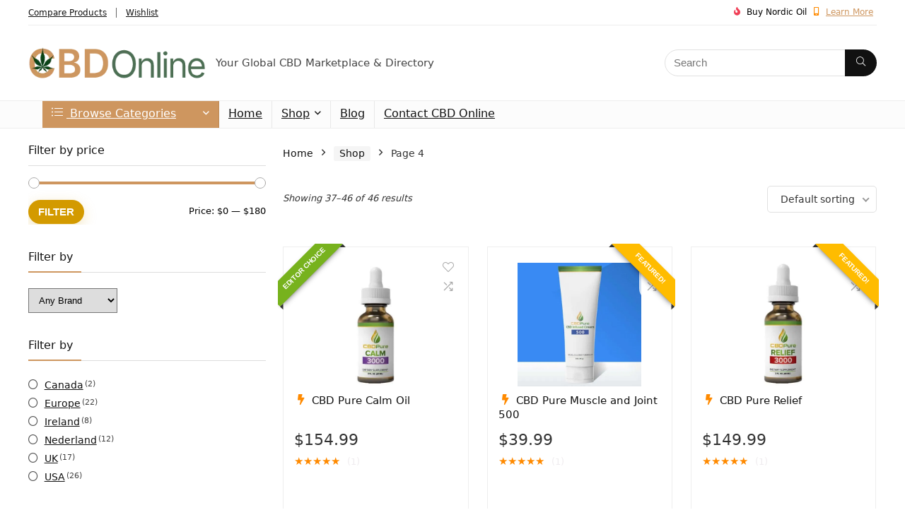

--- FILE ---
content_type: text/html; charset=UTF-8
request_url: https://cbdonline.global/shop/page/4/?product_orderby=popularity&product_view=grid&product_count=24&product_order=desc
body_size: 24558
content:
<!DOCTYPE html>
<html lang="en-US" prefix="og: https://ogp.me/ns#">
<head>
<meta charset="UTF-8" />
<meta name="viewport" content="width=device-width, initial-scale=1.0" />
<!-- feeds & pingback -->
<link rel="profile" href="http://gmpg.org/xfn/11" />
<link rel="pingback" href="https://cbdonline.global/xmlrpc.php" />

<!-- Search Engine Optimization by Rank Math PRO - https://rankmath.com/ -->
<title>CBD Online Marketplace | Shop Powerful CBD &amp; CBDA Products</title>
<meta name="description" content="Shop the CBD Online global marketplace today! Potent CBD, tasty gummies, soothing creams &amp; pet care—all tested &amp; trusted. USA, UK &amp; more!"/>
<meta name="robots" content="follow, index, max-snippet:-1, max-video-preview:-1, max-image-preview:large"/>
<link rel="canonical" href="https://cbdonline.global/shop/page/4/" />
<link rel="prev" href="https://cbdonline.global/shop/page/3/" />
<meta property="og:locale" content="en_US" />
<meta property="og:type" content="article" />
<meta property="og:title" content="CBD Online Marketplace | Shop Powerful CBD &amp; CBDA Products" />
<meta property="og:description" content="Shop the CBD Online global marketplace today! Potent CBD, tasty gummies, soothing creams &amp; pet care—all tested &amp; trusted. USA, UK &amp; more!" />
<meta property="og:url" content="https://cbdonline.global/shop/page/4/" />
<meta property="og:site_name" content="CBD Online Marketplace" />
<meta property="article:publisher" content="https://www.facebook.com/cbdonlineglobal/" />
<meta property="og:image" content="https://cbdonline.global/wp-content/uploads/2025/08/Social-Image.jpg" />
<meta property="og:image:secure_url" content="https://cbdonline.global/wp-content/uploads/2025/08/Social-Image.jpg" />
<meta property="og:image:width" content="864" />
<meta property="og:image:height" content="1106" />
<meta property="og:image:alt" content="CBD Online Hemp Marketplace, Ultimate Guide to CBD Online" />
<meta property="og:image:type" content="image/jpeg" />
<meta name="twitter:card" content="summary_large_image" />
<meta name="twitter:title" content="CBD Online Marketplace | Shop Powerful CBD &amp; CBDA Products" />
<meta name="twitter:description" content="Shop the CBD Online global marketplace today! Potent CBD, tasty gummies, soothing creams &amp; pet care—all tested &amp; trusted. USA, UK &amp; more!" />
<meta name="twitter:image" content="https://cbdonline.global/wp-content/uploads/2025/08/Social-Image.jpg" />
<script type="application/ld+json" class="rank-math-schema-pro">{"@context":"https://schema.org","@graph":[{"@type":"Place","@id":"https://cbdonline.global/#place","address":{"@type":"PostalAddress","streetAddress":"South Eastern Ave","addressLocality":"Las Vegas","addressRegion":"Nevada","postalCode":"89148","addressCountry":"United States"}},{"@type":"HealthAndBeautyBusiness","@id":"https://cbdonline.global/#organization","name":"CBD Online","url":"https://cbdonline.global","sameAs":["https://www.facebook.com/cbdonlineglobal/"],"email":"info@cbdonline.global","address":{"@type":"PostalAddress","streetAddress":"South Eastern Ave","addressLocality":"Las Vegas","addressRegion":"Nevada","postalCode":"89148","addressCountry":"United States"},"logo":{"@type":"ImageObject","@id":"https://cbdonline.global/#logo","url":"https://cbdonline.global/wp-content/uploads/2025/08/CBD-Online-Logo-White-and-Green.png","contentUrl":"https://cbdonline.global/wp-content/uploads/2025/08/CBD-Online-Logo-White-and-Green.png","caption":"CBD Online Marketplace","inLanguage":"en-US","width":"340","height":"62"},"priceRange":"$$","openingHours":["Monday,Tuesday,Wednesday,Thursday,Friday 09:00-17:00","Saturday 09:00-14:00","Sunday closed"],"description":"CBD Online is your global CBD marketplace. With offerings of tinctures, oils, gummies and more. You will find products that are available in Canada, USA, UK and Europe. We also offer wellness products that complement your health journey with CBD. Only premium, proven products are sold through CBD Online. ","legalName":"CBD Online","foundingDate":"2014","numberOfEmployees":{"@type":"QuantitativeValue","value":"5"},"location":{"@id":"https://cbdonline.global/#place"},"image":{"@id":"https://cbdonline.global/#logo"}},{"@type":"WebSite","@id":"https://cbdonline.global/#website","url":"https://cbdonline.global","name":"CBD Online Marketplace","alternateName":"CBD Online","publisher":{"@id":"https://cbdonline.global/#organization"},"inLanguage":"en-US"},{"@type":"BreadcrumbList","@id":"https://cbdonline.global/shop/page/4/#breadcrumb","itemListElement":[{"@type":"ListItem","position":"1","item":{"@id":"https://cbdonline.global","name":"Home"}},{"@type":"ListItem","position":"2","item":{"@id":"https://cbdonline.global/shop/","name":"Shop"}}]},{"@type":"CollectionPage","@id":"https://cbdonline.global/shop/page/4/#webpage","url":"https://cbdonline.global/shop/page/4/","name":"CBD Online Marketplace | Shop Powerful CBD &amp; CBDA Products","isPartOf":{"@id":"https://cbdonline.global/#website"},"inLanguage":"en-US","breadcrumb":{"@id":"https://cbdonline.global/shop/page/4/#breadcrumb"}}]}</script>
<!-- /Rank Math WordPress SEO plugin -->

<link rel="alternate" type="application/rss+xml" title="CBD Online &raquo; Feed" href="https://cbdonline.global/feed/" />
<link rel="alternate" type="application/rss+xml" title="CBD Online &raquo; Comments Feed" href="https://cbdonline.global/comments/feed/" />
<link rel="alternate" type="application/rss+xml" title="CBD Online &raquo; Products Feed" href="https://cbdonline.global/shop/feed/" />
<style id='wp-img-auto-sizes-contain-inline-css' type='text/css'>
img:is([sizes=auto i],[sizes^="auto," i]){contain-intrinsic-size:3000px 1500px}
/*# sourceURL=wp-img-auto-sizes-contain-inline-css */
</style>
<link rel='stylesheet' id='rhstyle-css' href='https://cbdonline.global/wp-content/themes/rehub-theme/style.css' type='text/css' media='all' />
<link rel='stylesheet' id='rhslidingpanel-css' href='https://cbdonline.global/wp-content/themes/rehub-theme/css/slidingpanel.css' type='text/css' media='all' />
<link rel='stylesheet' id='rhcompare-css' href='https://cbdonline.global/wp-content/themes/rehub-theme/css/dynamiccomparison.css' type='text/css' media='all' />
<style id='wp-emoji-styles-inline-css' type='text/css'>

	img.wp-smiley, img.emoji {
		display: inline !important;
		border: none !important;
		box-shadow: none !important;
		height: 1em !important;
		width: 1em !important;
		margin: 0 0.07em !important;
		vertical-align: -0.1em !important;
		background: none !important;
		padding: 0 !important;
	}
/*# sourceURL=wp-emoji-styles-inline-css */
</style>
<link rel='stylesheet' id='wp-block-library-css' href='https://cbdonline.global/wp-includes/css/dist/block-library/style.min.css' type='text/css' media='all' />
<style id='wp-block-group-inline-css' type='text/css'>
.wp-block-group{box-sizing:border-box}:where(.wp-block-group.wp-block-group-is-layout-constrained){position:relative}
/*# sourceURL=https://cbdonline.global/wp-includes/blocks/group/style.min.css */
</style>
<link rel='stylesheet' id='wc-blocks-style-css' href='https://cbdonline.global/wp-content/plugins/woocommerce/assets/client/blocks/wc-blocks.css' type='text/css' media='all' />
<style id='global-styles-inline-css' type='text/css'>
:root{--wp--preset--aspect-ratio--square: 1;--wp--preset--aspect-ratio--4-3: 4/3;--wp--preset--aspect-ratio--3-4: 3/4;--wp--preset--aspect-ratio--3-2: 3/2;--wp--preset--aspect-ratio--2-3: 2/3;--wp--preset--aspect-ratio--16-9: 16/9;--wp--preset--aspect-ratio--9-16: 9/16;--wp--preset--color--black: #000000;--wp--preset--color--cyan-bluish-gray: #abb8c3;--wp--preset--color--white: #ffffff;--wp--preset--color--pale-pink: #f78da7;--wp--preset--color--vivid-red: #cf2e2e;--wp--preset--color--luminous-vivid-orange: #ff6900;--wp--preset--color--luminous-vivid-amber: #fcb900;--wp--preset--color--light-green-cyan: #7bdcb5;--wp--preset--color--vivid-green-cyan: #00d084;--wp--preset--color--pale-cyan-blue: #8ed1fc;--wp--preset--color--vivid-cyan-blue: #0693e3;--wp--preset--color--vivid-purple: #9b51e0;--wp--preset--color--main: var(--rehub-main-color);--wp--preset--color--secondary: var(--rehub-sec-color);--wp--preset--color--buttonmain: var(--rehub-main-btn-bg);--wp--preset--color--cyan-grey: #abb8c3;--wp--preset--color--orange-light: #fcb900;--wp--preset--color--red: #cf2e2e;--wp--preset--color--red-bright: #f04057;--wp--preset--color--vivid-green: #00d084;--wp--preset--color--orange: #ff6900;--wp--preset--color--blue: #0693e3;--wp--preset--gradient--vivid-cyan-blue-to-vivid-purple: linear-gradient(135deg,rgb(6,147,227) 0%,rgb(155,81,224) 100%);--wp--preset--gradient--light-green-cyan-to-vivid-green-cyan: linear-gradient(135deg,rgb(122,220,180) 0%,rgb(0,208,130) 100%);--wp--preset--gradient--luminous-vivid-amber-to-luminous-vivid-orange: linear-gradient(135deg,rgb(252,185,0) 0%,rgb(255,105,0) 100%);--wp--preset--gradient--luminous-vivid-orange-to-vivid-red: linear-gradient(135deg,rgb(255,105,0) 0%,rgb(207,46,46) 100%);--wp--preset--gradient--very-light-gray-to-cyan-bluish-gray: linear-gradient(135deg,rgb(238,238,238) 0%,rgb(169,184,195) 100%);--wp--preset--gradient--cool-to-warm-spectrum: linear-gradient(135deg,rgb(74,234,220) 0%,rgb(151,120,209) 20%,rgb(207,42,186) 40%,rgb(238,44,130) 60%,rgb(251,105,98) 80%,rgb(254,248,76) 100%);--wp--preset--gradient--blush-light-purple: linear-gradient(135deg,rgb(255,206,236) 0%,rgb(152,150,240) 100%);--wp--preset--gradient--blush-bordeaux: linear-gradient(135deg,rgb(254,205,165) 0%,rgb(254,45,45) 50%,rgb(107,0,62) 100%);--wp--preset--gradient--luminous-dusk: linear-gradient(135deg,rgb(255,203,112) 0%,rgb(199,81,192) 50%,rgb(65,88,208) 100%);--wp--preset--gradient--pale-ocean: linear-gradient(135deg,rgb(255,245,203) 0%,rgb(182,227,212) 50%,rgb(51,167,181) 100%);--wp--preset--gradient--electric-grass: linear-gradient(135deg,rgb(202,248,128) 0%,rgb(113,206,126) 100%);--wp--preset--gradient--midnight: linear-gradient(135deg,rgb(2,3,129) 0%,rgb(40,116,252) 100%);--wp--preset--font-size--small: 13px;--wp--preset--font-size--medium: 20px;--wp--preset--font-size--large: 36px;--wp--preset--font-size--x-large: 42px;--wp--preset--font-family--system-font: -apple-system,BlinkMacSystemFont,"Segoe UI",Roboto,Oxygen-Sans,Ubuntu,Cantarell,"Helvetica Neue",sans-serif;--wp--preset--font-family--rh-nav-font: var(--rehub-nav-font,-apple-system,BlinkMacSystemFont,"Segoe UI",Roboto,Oxygen-Sans,Ubuntu,Cantarell,"Helvetica Neue",sans-serif);--wp--preset--font-family--rh-head-font: var(--rehub-head-font,-apple-system,BlinkMacSystemFont,"Segoe UI",Roboto,Oxygen-Sans,Ubuntu,Cantarell,"Helvetica Neue",sans-serif);--wp--preset--font-family--rh-btn-font: var(--rehub-btn-font,-apple-system,BlinkMacSystemFont,"Segoe UI",Roboto,Oxygen-Sans,Ubuntu,Cantarell,"Helvetica Neue",sans-serif);--wp--preset--font-family--rh-body-font: var(--rehub-body-font,-apple-system,BlinkMacSystemFont,"Segoe UI",Roboto,Oxygen-Sans,Ubuntu,Cantarell,"Helvetica Neue",sans-serif);--wp--preset--spacing--20: 0.44rem;--wp--preset--spacing--30: 0.67rem;--wp--preset--spacing--40: 1rem;--wp--preset--spacing--50: 1.5rem;--wp--preset--spacing--60: 2.25rem;--wp--preset--spacing--70: 3.38rem;--wp--preset--spacing--80: 5.06rem;--wp--preset--shadow--natural: 6px 6px 9px rgba(0, 0, 0, 0.2);--wp--preset--shadow--deep: 12px 12px 50px rgba(0, 0, 0, 0.4);--wp--preset--shadow--sharp: 6px 6px 0px rgba(0, 0, 0, 0.2);--wp--preset--shadow--outlined: 6px 6px 0px -3px rgb(255, 255, 255), 6px 6px rgb(0, 0, 0);--wp--preset--shadow--crisp: 6px 6px 0px rgb(0, 0, 0);}:root { --wp--style--global--content-size: 760px;--wp--style--global--wide-size: 1200px; }:where(body) { margin: 0; }.wp-site-blocks > .alignleft { float: left; margin-right: 2em; }.wp-site-blocks > .alignright { float: right; margin-left: 2em; }.wp-site-blocks > .aligncenter { justify-content: center; margin-left: auto; margin-right: auto; }:where(.is-layout-flex){gap: 0.5em;}:where(.is-layout-grid){gap: 0.5em;}.is-layout-flow > .alignleft{float: left;margin-inline-start: 0;margin-inline-end: 2em;}.is-layout-flow > .alignright{float: right;margin-inline-start: 2em;margin-inline-end: 0;}.is-layout-flow > .aligncenter{margin-left: auto !important;margin-right: auto !important;}.is-layout-constrained > .alignleft{float: left;margin-inline-start: 0;margin-inline-end: 2em;}.is-layout-constrained > .alignright{float: right;margin-inline-start: 2em;margin-inline-end: 0;}.is-layout-constrained > .aligncenter{margin-left: auto !important;margin-right: auto !important;}.is-layout-constrained > :where(:not(.alignleft):not(.alignright):not(.alignfull)){max-width: var(--wp--style--global--content-size);margin-left: auto !important;margin-right: auto !important;}.is-layout-constrained > .alignwide{max-width: var(--wp--style--global--wide-size);}body .is-layout-flex{display: flex;}.is-layout-flex{flex-wrap: wrap;align-items: center;}.is-layout-flex > :is(*, div){margin: 0;}body .is-layout-grid{display: grid;}.is-layout-grid > :is(*, div){margin: 0;}body{padding-top: 0px;padding-right: 0px;padding-bottom: 0px;padding-left: 0px;}a:where(:not(.wp-element-button)){text-decoration: none;}h1{font-size: 29px;line-height: 34px;margin-top: 10px;margin-bottom: 31px;}h2{font-size: 25px;line-height: 31px;margin-top: 10px;margin-bottom: 31px;}h3{font-size: 20px;line-height: 28px;margin-top: 10px;margin-bottom: 25px;}h4{font-size: 18px;line-height: 24px;margin-top: 10px;margin-bottom: 18px;}h5{font-size: 16px;line-height: 20px;margin-top: 10px;margin-bottom: 15px;}h6{font-size: 14px;line-height: 20px;margin-top: 0px;margin-bottom: 10px;}:root :where(.wp-element-button, .wp-block-button__link){background-color: #32373c;border-width: 0;color: #fff;font-family: inherit;font-size: inherit;font-style: inherit;font-weight: inherit;letter-spacing: inherit;line-height: inherit;padding-top: calc(0.667em + 2px);padding-right: calc(1.333em + 2px);padding-bottom: calc(0.667em + 2px);padding-left: calc(1.333em + 2px);text-decoration: none;text-transform: inherit;}.has-black-color{color: var(--wp--preset--color--black) !important;}.has-cyan-bluish-gray-color{color: var(--wp--preset--color--cyan-bluish-gray) !important;}.has-white-color{color: var(--wp--preset--color--white) !important;}.has-pale-pink-color{color: var(--wp--preset--color--pale-pink) !important;}.has-vivid-red-color{color: var(--wp--preset--color--vivid-red) !important;}.has-luminous-vivid-orange-color{color: var(--wp--preset--color--luminous-vivid-orange) !important;}.has-luminous-vivid-amber-color{color: var(--wp--preset--color--luminous-vivid-amber) !important;}.has-light-green-cyan-color{color: var(--wp--preset--color--light-green-cyan) !important;}.has-vivid-green-cyan-color{color: var(--wp--preset--color--vivid-green-cyan) !important;}.has-pale-cyan-blue-color{color: var(--wp--preset--color--pale-cyan-blue) !important;}.has-vivid-cyan-blue-color{color: var(--wp--preset--color--vivid-cyan-blue) !important;}.has-vivid-purple-color{color: var(--wp--preset--color--vivid-purple) !important;}.has-main-color{color: var(--wp--preset--color--main) !important;}.has-secondary-color{color: var(--wp--preset--color--secondary) !important;}.has-buttonmain-color{color: var(--wp--preset--color--buttonmain) !important;}.has-cyan-grey-color{color: var(--wp--preset--color--cyan-grey) !important;}.has-orange-light-color{color: var(--wp--preset--color--orange-light) !important;}.has-red-color{color: var(--wp--preset--color--red) !important;}.has-red-bright-color{color: var(--wp--preset--color--red-bright) !important;}.has-vivid-green-color{color: var(--wp--preset--color--vivid-green) !important;}.has-orange-color{color: var(--wp--preset--color--orange) !important;}.has-blue-color{color: var(--wp--preset--color--blue) !important;}.has-black-background-color{background-color: var(--wp--preset--color--black) !important;}.has-cyan-bluish-gray-background-color{background-color: var(--wp--preset--color--cyan-bluish-gray) !important;}.has-white-background-color{background-color: var(--wp--preset--color--white) !important;}.has-pale-pink-background-color{background-color: var(--wp--preset--color--pale-pink) !important;}.has-vivid-red-background-color{background-color: var(--wp--preset--color--vivid-red) !important;}.has-luminous-vivid-orange-background-color{background-color: var(--wp--preset--color--luminous-vivid-orange) !important;}.has-luminous-vivid-amber-background-color{background-color: var(--wp--preset--color--luminous-vivid-amber) !important;}.has-light-green-cyan-background-color{background-color: var(--wp--preset--color--light-green-cyan) !important;}.has-vivid-green-cyan-background-color{background-color: var(--wp--preset--color--vivid-green-cyan) !important;}.has-pale-cyan-blue-background-color{background-color: var(--wp--preset--color--pale-cyan-blue) !important;}.has-vivid-cyan-blue-background-color{background-color: var(--wp--preset--color--vivid-cyan-blue) !important;}.has-vivid-purple-background-color{background-color: var(--wp--preset--color--vivid-purple) !important;}.has-main-background-color{background-color: var(--wp--preset--color--main) !important;}.has-secondary-background-color{background-color: var(--wp--preset--color--secondary) !important;}.has-buttonmain-background-color{background-color: var(--wp--preset--color--buttonmain) !important;}.has-cyan-grey-background-color{background-color: var(--wp--preset--color--cyan-grey) !important;}.has-orange-light-background-color{background-color: var(--wp--preset--color--orange-light) !important;}.has-red-background-color{background-color: var(--wp--preset--color--red) !important;}.has-red-bright-background-color{background-color: var(--wp--preset--color--red-bright) !important;}.has-vivid-green-background-color{background-color: var(--wp--preset--color--vivid-green) !important;}.has-orange-background-color{background-color: var(--wp--preset--color--orange) !important;}.has-blue-background-color{background-color: var(--wp--preset--color--blue) !important;}.has-black-border-color{border-color: var(--wp--preset--color--black) !important;}.has-cyan-bluish-gray-border-color{border-color: var(--wp--preset--color--cyan-bluish-gray) !important;}.has-white-border-color{border-color: var(--wp--preset--color--white) !important;}.has-pale-pink-border-color{border-color: var(--wp--preset--color--pale-pink) !important;}.has-vivid-red-border-color{border-color: var(--wp--preset--color--vivid-red) !important;}.has-luminous-vivid-orange-border-color{border-color: var(--wp--preset--color--luminous-vivid-orange) !important;}.has-luminous-vivid-amber-border-color{border-color: var(--wp--preset--color--luminous-vivid-amber) !important;}.has-light-green-cyan-border-color{border-color: var(--wp--preset--color--light-green-cyan) !important;}.has-vivid-green-cyan-border-color{border-color: var(--wp--preset--color--vivid-green-cyan) !important;}.has-pale-cyan-blue-border-color{border-color: var(--wp--preset--color--pale-cyan-blue) !important;}.has-vivid-cyan-blue-border-color{border-color: var(--wp--preset--color--vivid-cyan-blue) !important;}.has-vivid-purple-border-color{border-color: var(--wp--preset--color--vivid-purple) !important;}.has-main-border-color{border-color: var(--wp--preset--color--main) !important;}.has-secondary-border-color{border-color: var(--wp--preset--color--secondary) !important;}.has-buttonmain-border-color{border-color: var(--wp--preset--color--buttonmain) !important;}.has-cyan-grey-border-color{border-color: var(--wp--preset--color--cyan-grey) !important;}.has-orange-light-border-color{border-color: var(--wp--preset--color--orange-light) !important;}.has-red-border-color{border-color: var(--wp--preset--color--red) !important;}.has-red-bright-border-color{border-color: var(--wp--preset--color--red-bright) !important;}.has-vivid-green-border-color{border-color: var(--wp--preset--color--vivid-green) !important;}.has-orange-border-color{border-color: var(--wp--preset--color--orange) !important;}.has-blue-border-color{border-color: var(--wp--preset--color--blue) !important;}.has-vivid-cyan-blue-to-vivid-purple-gradient-background{background: var(--wp--preset--gradient--vivid-cyan-blue-to-vivid-purple) !important;}.has-light-green-cyan-to-vivid-green-cyan-gradient-background{background: var(--wp--preset--gradient--light-green-cyan-to-vivid-green-cyan) !important;}.has-luminous-vivid-amber-to-luminous-vivid-orange-gradient-background{background: var(--wp--preset--gradient--luminous-vivid-amber-to-luminous-vivid-orange) !important;}.has-luminous-vivid-orange-to-vivid-red-gradient-background{background: var(--wp--preset--gradient--luminous-vivid-orange-to-vivid-red) !important;}.has-very-light-gray-to-cyan-bluish-gray-gradient-background{background: var(--wp--preset--gradient--very-light-gray-to-cyan-bluish-gray) !important;}.has-cool-to-warm-spectrum-gradient-background{background: var(--wp--preset--gradient--cool-to-warm-spectrum) !important;}.has-blush-light-purple-gradient-background{background: var(--wp--preset--gradient--blush-light-purple) !important;}.has-blush-bordeaux-gradient-background{background: var(--wp--preset--gradient--blush-bordeaux) !important;}.has-luminous-dusk-gradient-background{background: var(--wp--preset--gradient--luminous-dusk) !important;}.has-pale-ocean-gradient-background{background: var(--wp--preset--gradient--pale-ocean) !important;}.has-electric-grass-gradient-background{background: var(--wp--preset--gradient--electric-grass) !important;}.has-midnight-gradient-background{background: var(--wp--preset--gradient--midnight) !important;}.has-small-font-size{font-size: var(--wp--preset--font-size--small) !important;}.has-medium-font-size{font-size: var(--wp--preset--font-size--medium) !important;}.has-large-font-size{font-size: var(--wp--preset--font-size--large) !important;}.has-x-large-font-size{font-size: var(--wp--preset--font-size--x-large) !important;}.has-system-font-font-family{font-family: var(--wp--preset--font-family--system-font) !important;}.has-rh-nav-font-font-family{font-family: var(--wp--preset--font-family--rh-nav-font) !important;}.has-rh-head-font-font-family{font-family: var(--wp--preset--font-family--rh-head-font) !important;}.has-rh-btn-font-font-family{font-family: var(--wp--preset--font-family--rh-btn-font) !important;}.has-rh-body-font-font-family{font-family: var(--wp--preset--font-family--rh-body-font) !important;}
/*# sourceURL=global-styles-inline-css */
</style>

<style id='woocommerce-inline-inline-css' type='text/css'>
.woocommerce form .form-row .required { visibility: visible; }
/*# sourceURL=woocommerce-inline-inline-css */
</style>
<link rel='stylesheet' id='woo-notification-icons-close-css' href='https://cbdonline.global/wp-content/plugins/woo-notification/css/icons-close.css' type='text/css' media='all' />
<link rel='stylesheet' id='woo-notification-css' href='https://cbdonline.global/wp-content/plugins/woo-notification/css/woo-notification.min.css' type='text/css' media='all' />
<style id='woo-notification-inline-css' type='text/css'>
#message-purchased #notify-close:before{color:#000000;}#message-purchased .message-purchase-main{overflow:hidden}#message-purchased .wn-notification-image-wrapper{padding:0;}#message-purchased .wn-notification-message-container{padding-left:15px;}#message-purchased .wn-notification-image{border-radius:0px;}
                #message-purchased .message-purchase-main{
                        background-color: #ffffff;                       
                        color:#000000 !important;
                        border-radius:6px ;
                }
                 #message-purchased a, #message-purchased p span{
                        color:#000000 !important;
                }
/*# sourceURL=woo-notification-inline-css */
</style>
<link rel='stylesheet' id='eggrehub-css' href='https://cbdonline.global/wp-content/themes/rehub-theme/css/eggrehub.css' type='text/css' media='all' />
<link rel='stylesheet' id='rehubicons-css' href='https://cbdonline.global/wp-content/themes/rehub-theme/iconstyle.css' type='text/css' media='all' />
<link rel='stylesheet' id='rhajaxsearch-css' href='https://cbdonline.global/wp-content/themes/rehub-theme/css/ajaxsearch.css' type='text/css' media='all' />
<link rel='stylesheet' id='rehub-woocommerce-css' href='https://cbdonline.global/wp-content/themes/rehub-theme/css/woocommerce.css' type='text/css' media='all' />
<link rel='stylesheet' id='rhquantity-css' href='https://cbdonline.global/wp-content/themes/rehub-theme/css/quantity.css' type='text/css' media='all' />
<script type="text/javascript" src="https://cbdonline.global/wp-includes/js/jquery/jquery.min.js" id="jquery-core-js"></script>
<script type="text/javascript" src="https://cbdonline.global/wp-includes/js/jquery/jquery-migrate.min.js" id="jquery-migrate-js"></script>
<script type="text/javascript" src="https://cbdonline.global/wp-content/plugins/woocommerce/assets/js/jquery-blockui/jquery.blockUI.min.js" id="wc-jquery-blockui-js" defer="defer" data-wp-strategy="defer"></script>
<script type="text/javascript" id="wc-add-to-cart-js-extra">
/* <![CDATA[ */
var wc_add_to_cart_params = {"ajax_url":"/wp-admin/admin-ajax.php","wc_ajax_url":"/?wc-ajax=%%endpoint%%","i18n_view_cart":"View cart","cart_url":"https://cbdonline.global","is_cart":"","cart_redirect_after_add":"no","i18n_added_to_cart":"Has been added to cart."};
//# sourceURL=wc-add-to-cart-js-extra
/* ]]> */
</script>
<script type="text/javascript" src="https://cbdonline.global/wp-content/plugins/woocommerce/assets/js/frontend/add-to-cart.min.js" id="wc-add-to-cart-js" defer="defer" data-wp-strategy="defer"></script>
<script type="text/javascript" src="https://cbdonline.global/wp-content/plugins/woocommerce/assets/js/js-cookie/js.cookie.min.js" id="wc-js-cookie-js" defer="defer" data-wp-strategy="defer"></script>
<script type="text/javascript" id="woocommerce-js-extra">
/* <![CDATA[ */
var woocommerce_params = {"ajax_url":"/wp-admin/admin-ajax.php","wc_ajax_url":"/?wc-ajax=%%endpoint%%","i18n_password_show":"Show password","i18n_password_hide":"Hide password"};
//# sourceURL=woocommerce-js-extra
/* ]]> */
</script>
<script type="text/javascript" src="https://cbdonline.global/wp-content/plugins/woocommerce/assets/js/frontend/woocommerce.min.js" id="woocommerce-js" defer="defer" data-wp-strategy="defer"></script>
<script type="text/javascript" id="wc-cart-fragments-js-extra">
/* <![CDATA[ */
var wc_cart_fragments_params = {"ajax_url":"/wp-admin/admin-ajax.php","wc_ajax_url":"/?wc-ajax=%%endpoint%%","cart_hash_key":"wc_cart_hash_f3e6361d981d417e4e93d186e68c451a","fragment_name":"wc_fragments_f3e6361d981d417e4e93d186e68c451a","request_timeout":"5000"};
//# sourceURL=wc-cart-fragments-js-extra
/* ]]> */
</script>
<script type="text/javascript" src="https://cbdonline.global/wp-content/plugins/woocommerce/assets/js/frontend/cart-fragments.min.js" id="wc-cart-fragments-js" defer="defer" data-wp-strategy="defer"></script>
<script></script><link rel="https://api.w.org/" href="https://cbdonline.global/wp-json/" /><link rel="EditURI" type="application/rsd+xml" title="RSD" href="https://cbdonline.global/xmlrpc.php?rsd" />
<meta name="generator" content="WordPress 6.9" />
<link rel="preload" href="https://cbdonline.global/wp-content/themes/rehub-theme/fonts/rhicons.woff2?3oibrk" as="font" type="font/woff2" crossorigin="crossorigin"><style type="text/css"> @media (min-width:1025px){header .logo-section{padding:30px 0;}}nav.top_menu > ul > li > a{font-weight:normal;}.left-sidebar-archive .main-side{float:right;}.left-sidebar-archive .sidebar{float:left}.footer-bottom{background-color:#181818 !important}.footer-bottom .footer_widget{border:none !important}.footer-bottom{background-image:url("https://remarket.wpsoul.com/wp-content/uploads/2017/08/footerbg.jpg");background-position:center bottom;background-repeat:no-repeat} .widget .title:after{border-bottom:2px solid #ce965f;}.rehub-main-color-border,nav.top_menu > ul > li.vertical-menu.border-main-color .sub-menu,.rh-main-bg-hover:hover,.wp-block-quote,ul.def_btn_link_tabs li.active a,.wp-block-pullquote{border-color:#ce965f;}.wpsm_promobox.rehub_promobox{border-left-color:#ce965f!important;}.color_link{color:#ce965f !important;}.featured_slider:hover .score,article.post .wpsm_toplist_heading:before{border-color:#ce965f;}.btn_more:hover,.tw-pagination .current{border:1px solid #ce965f;color:#fff}.rehub_woo_review .rehub_woo_tabs_menu li.current{border-top:3px solid #ce965f;}.gallery-pics .gp-overlay{box-shadow:0 0 0 4px #ce965f inset;}.post .rehub_woo_tabs_menu li.current,.woocommerce div.product .woocommerce-tabs ul.tabs li.active{border-top:2px solid #ce965f;}.rething_item a.cat{border-bottom-color:#ce965f}nav.top_menu ul li ul.sub-menu{border-bottom:2px solid #ce965f;}.widget.deal_daywoo,.elementor-widget-wpsm_woofeatured .deal_daywoo{border:3px solid #ce965f;padding:20px;background:#fff;}.deal_daywoo .wpsm-bar-bar{background-color:#ce965f !important} #buddypress div.item-list-tabs ul li.selected a span,#buddypress div.item-list-tabs ul li.current a span,#buddypress div.item-list-tabs ul li a span,.user-profile-div .user-menu-tab > li.active > a,.user-profile-div .user-menu-tab > li.active > a:focus,.user-profile-div .user-menu-tab > li.active > a:hover,.news_in_thumb:hover a.rh-label-string,.news_out_thumb:hover a.rh-label-string,.col-feat-grid:hover a.rh-label-string,.carousel-style-deal .re_carousel .controls,.re_carousel .controls:hover,.openedprevnext .postNavigation .postnavprev,.postNavigation .postnavprev:hover,.top_chart_pagination a.selected,.flex-control-paging li a.flex-active,.flex-control-paging li a:hover,.btn_more:hover,body .tabs-menu li:hover,body .tabs-menu li.current,.featured_slider:hover .score,#bbp_user_edit_submit,.bbp-topic-pagination a,.bbp-topic-pagination a,.custom-checkbox label.checked:after,.slider_post .caption,ul.postpagination li.active a,ul.postpagination li:hover a,ul.postpagination li a:focus,.top_theme h5 strong,.re_carousel .text:after,#topcontrol:hover,.main_slider .flex-overlay:hover a.read-more,.rehub_chimp #mc_embed_signup input#mc-embedded-subscribe,#rank_1.rank_count,#toplistmenu > ul li:before,.rehub_chimp:before,.wpsm-members > strong:first-child,.r_catbox_btn,.wpcf7 .wpcf7-submit,.wpsm_pretty_hover li:hover,.wpsm_pretty_hover li.current,.rehub-main-color-bg,.togglegreedybtn:after,.rh-bg-hover-color:hover a.rh-label-string,.rh-main-bg-hover:hover,.rh_wrapper_video_playlist .rh_video_currently_playing,.rh_wrapper_video_playlist .rh_video_currently_playing.rh_click_video:hover,.rtmedia-list-item .rtmedia-album-media-count,.tw-pagination .current,.dokan-dashboard .dokan-dash-sidebar ul.dokan-dashboard-menu li.active,.dokan-dashboard .dokan-dash-sidebar ul.dokan-dashboard-menu li:hover,.dokan-dashboard .dokan-dash-sidebar ul.dokan-dashboard-menu li.dokan-common-links a:hover,#ywqa-submit-question,.woocommerce .widget_price_filter .ui-slider .ui-slider-range,.rh-hov-bor-line > a:after,nav.top_menu > ul:not(.off-canvas) > li > a:after,.rh-border-line:after,.wpsm-table.wpsm-table-main-color table tr th,.rh-hov-bg-main-slide:before,.rh-hov-bg-main-slidecol .col_item:before,.mvx-tablink.active::before{background:#ce965f;}@media (max-width:767px){.postNavigation .postnavprev{background:#ce965f;}}.rh-main-bg-hover:hover,.rh-main-bg-hover:hover .whitehovered,.user-profile-div .user-menu-tab > li.active > a{color:#fff !important} a,.carousel-style-deal .deal-item .priced_block .price_count ins,nav.top_menu ul li.menu-item-has-children ul li.menu-item-has-children > a:before,.flexslider .fa-pulse,.footer-bottom .widget .f_menu li a:hover,.comment_form h3 a,.bbp-body li.bbp-forum-info > a:hover,.bbp-body li.bbp-topic-title > a:hover,#subscription-toggle a:before,#favorite-toggle a:before,.aff_offer_links .aff_name a,.rh-deal-price,.commentlist .comment-content small a,.related_articles .title_cat_related a,article em.emph,.campare_table table.one td strong.red,.sidebar .tabs-item .detail p a,.footer-bottom .widget .title span,footer p a,.welcome-frase strong,article.post .wpsm_toplist_heading:before,.post a.color_link,.categoriesbox:hover h3 a:after,.bbp-body li.bbp-forum-info > a,.bbp-body li.bbp-topic-title > a,.widget .title i,.woocommerce-MyAccount-navigation ul li.is-active a,.category-vendormenu li.current a,.deal_daywoo .title,.rehub-main-color,.wpsm_pretty_colored ul li.current a,.wpsm_pretty_colored ul li.current,.rh-heading-hover-color:hover h2 a,.rh-heading-hover-color:hover h3 a,.rh-heading-hover-color:hover h4 a,.rh-heading-hover-color:hover h5 a,.rh-heading-hover-color:hover h3,.rh-heading-hover-color:hover h2,.rh-heading-hover-color:hover h4,.rh-heading-hover-color:hover h5,.rh-heading-hover-color:hover .rh-heading-hover-item a,.rh-heading-icon:before,.widget_layered_nav ul li.chosen a:before,.wp-block-quote.is-style-large p,ul.page-numbers li span.current,ul.page-numbers li a:hover,ul.page-numbers li.active a,.page-link > span:not(.page-link-title),blockquote:not(.wp-block-quote) p,span.re_filtersort_btn:hover,span.active.re_filtersort_btn,.deal_daywoo .price,div.sortingloading:after{color:#ce965f;} .page-link > span:not(.page-link-title),.widget.widget_affegg_widget .title,.widget.top_offers .title,.widget.cegg_widget_products .title,header .header_first_style .search form.search-form [type="submit"],header .header_eight_style .search form.search-form [type="submit"],.filter_home_pick span.active,.filter_home_pick span:hover,.filter_product_pick span.active,.filter_product_pick span:hover,.rh_tab_links a.active,.rh_tab_links a:hover,.wcv-navigation ul.menu li.active,.wcv-navigation ul.menu li:hover a,form.search-form [type="submit"],.rehub-sec-color-bg,input#ywqa-submit-question,input#ywqa-send-answer,.woocommerce button.button.alt,.tabsajax span.active.re_filtersort_btn,.wpsm-table.wpsm-table-sec-color table tr th,.rh-slider-arrow,.rh-hov-bg-sec-slide:before,.rh-hov-bg-sec-slidecol .col_item:before{background:#111111 !important;color:#fff !important;outline:0}.widget.widget_affegg_widget .title:after,.widget.top_offers .title:after,.widget.cegg_widget_products .title:after{border-top-color:#111111 !important;}.page-link > span:not(.page-link-title){border:1px solid #111111;}.page-link > span:not(.page-link-title),.header_first_style .search form.search-form [type="submit"] i{color:#fff !important;}.rh_tab_links a.active,.rh_tab_links a:hover,.rehub-sec-color-border,nav.top_menu > ul > li.vertical-menu.border-sec-color > .sub-menu,body .rh-slider-thumbs-item--active{border-color:#111111}.rh_wrapper_video_playlist .rh_video_currently_playing,.rh_wrapper_video_playlist .rh_video_currently_playing.rh_click_video:hover{background-color:#111111;box-shadow:1200px 0 0 #111111 inset;}.rehub-sec-color{color:#111111} .price_count,.rehub_offer_coupon,#buddypress .dir-search input[type=text],.gmw-form-wrapper input[type=text],.gmw-form-wrapper select,.rh_post_layout_big_offer .priced_block .btn_offer_block,#buddypress a.button,.btn_more,#main_header .wpsm-button,#rh-header-cover-image .wpsm-button,#wcvendor_image_bg .wpsm-button,.rate-bar-bar,.rate-bar,.rehub-main-smooth,.re_filter_instore span.re_filtersort_btn:hover,.re_filter_instore span.active.re_filtersort_btn,.head_search .search-form,.head_search form.search-form input[type="text"],form.search-form input[type="text"]{border-radius:100px}.news .priced_block .price_count,.blog_string .priced_block .price_count,.main_slider .price_count{margin-right:5px}.right_aff .priced_block .btn_offer_block,.right_aff .priced_block .price_count{border-radius:0 !important}form.search-form.product-search-form input[type="text"]{border-radius:100px 0 0 100px;}form.search-form [type="submit"]{border-radius:0 100px 100px 0;}.rtl form.search-form.product-search-form input[type="text"]{border-radius:0 100px 100px 0;}.rtl form.search-form [type="submit"]{border-radius:100px 0 0 100px;}.woocommerce .products.grid_woo .product,.rh_offer_list .offer_thumb .deal_img_wrap,.rehub_chimp #mc_embed_signup input.email,#mc_embed_signup input#mc-embedded-subscribe,.grid_onsale,.def_btn,input[type="submit"],input[type="button"],input[type="reset"],.wpsm-button,#buddypress div.item-list-tabs ul li a,#buddypress .standard-form input[type=text],#buddypress .standard-form textarea,.blacklabelprice{border-radius:5px}.news-community,.review-top .overall-score,.rate_bar_wrap,.rh_offer_list,.woo-tax-logo,#buddypress form#whats-new-form,#buddypress div#invite-list,#buddypress #send-reply div.message-box,.rehub-sec-smooth,#wcfm-main-contentainer #wcfm-content,.wcfm_welcomebox_header{border-radius:8px}.review-top .overall-score span.overall-text{border-radius:0 0 8px 8px}.coupon_btn:before{display:none;}#rhSplashSearch form.search-form input[type="text"],#rhSplashSearch form.search-form [type="submit"]{border-radius:0 !important} .woocommerce .woo-button-area .masked_coupon,.woocommerce a.woo_loop_btn,.woocommerce .button.checkout,.woocommerce input.button.alt,.woocommerce a.add_to_cart_button:not(.flat-woo-btn),.woocommerce-page a.add_to_cart_button:not(.flat-woo-btn),.woocommerce .single_add_to_cart_button,.woocommerce div.product form.cart .button,.woocommerce .checkout-button.button,.priced_block .btn_offer_block,.priced_block .button,.rh-deal-compact-btn,input.mdf_button,#buddypress input[type="submit"],#buddypress input[type="button"],#buddypress input[type="reset"],#buddypress button.submit,.wpsm-button.rehub_main_btn,.wcv-grid a.button,input.gmw-submit,#ws-plugin--s2member-profile-submit,#rtmedia_create_new_album,input[type="submit"].dokan-btn-theme,a.dokan-btn-theme,.dokan-btn-theme,#wcfm_membership_container a.wcfm_submit_button,.woocommerce button.button,.rehub-main-btn-bg,.woocommerce #payment #place_order,.wc-block-grid__product-add-to-cart.wp-block-button .wp-block-button__link{background:none #d39a00 !important;color:#ffffff !important;fill:#ffffff !important;border:none !important;text-decoration:none !important;outline:0;box-shadow:-1px 6px 19px rgba(211,154,0,0.25) !important;border-radius:100px !important;}.rehub-main-btn-bg > a{color:#ffffff !important;}.woocommerce a.woo_loop_btn:hover,.woocommerce .button.checkout:hover,.woocommerce input.button.alt:hover,.woocommerce a.add_to_cart_button:not(.flat-woo-btn):hover,.woocommerce-page a.add_to_cart_button:not(.flat-woo-btn):hover,.woocommerce a.single_add_to_cart_button:hover,.woocommerce-page a.single_add_to_cart_button:hover,.woocommerce div.product form.cart .button:hover,.woocommerce-page div.product form.cart .button:hover,.woocommerce .checkout-button.button:hover,.priced_block .btn_offer_block:hover,.wpsm-button.rehub_main_btn:hover,#buddypress input[type="submit"]:hover,#buddypress input[type="button"]:hover,#buddypress input[type="reset"]:hover,#buddypress button.submit:hover,.small_post .btn:hover,.ap-pro-form-field-wrapper input[type="submit"]:hover,.wcv-grid a.button:hover,#ws-plugin--s2member-profile-submit:hover,.rething_button .btn_more:hover,#wcfm_membership_container a.wcfm_submit_button:hover,.woocommerce #payment #place_order:hover,.woocommerce button.button:hover,.rehub-main-btn-bg:hover,.rehub-main-btn-bg:hover > a,.wc-block-grid__product-add-to-cart.wp-block-button .wp-block-button__link:hover{background:none #d39a00 !important;color:#ffffff !important;border-color:transparent;box-shadow:-1px 6px 13px rgba(211,154,0,0.35) !important;}.rehub_offer_coupon:hover{border:1px dashed #d39a00;}.rehub_offer_coupon:hover i.far,.rehub_offer_coupon:hover i.fal,.rehub_offer_coupon:hover i.fas{color:#d39a00}.re_thing_btn .rehub_offer_coupon.not_masked_coupon:hover{color:#d39a00 !important}.woocommerce a.woo_loop_btn:active,.woocommerce .button.checkout:active,.woocommerce .button.alt:active,.woocommerce a.add_to_cart_button:not(.flat-woo-btn):active,.woocommerce-page a.add_to_cart_button:not(.flat-woo-btn):active,.woocommerce a.single_add_to_cart_button:active,.woocommerce-page a.single_add_to_cart_button:active,.woocommerce div.product form.cart .button:active,.woocommerce-page div.product form.cart .button:active,.woocommerce .checkout-button.button:active,.wpsm-button.rehub_main_btn:active,#buddypress input[type="submit"]:active,#buddypress input[type="button"]:active,#buddypress input[type="reset"]:active,#buddypress button.submit:active,.ap-pro-form-field-wrapper input[type="submit"]:active,.wcv-grid a.button:active,#ws-plugin--s2member-profile-submit:active,.woocommerce #payment #place_order:active,input[type="submit"].dokan-btn-theme:active,a.dokan-btn-theme:active,.dokan-btn-theme:active,.woocommerce button.button:active,.rehub-main-btn-bg:active,.wc-block-grid__product-add-to-cart.wp-block-button .wp-block-button__link:active{background:none #d39a00 !important;box-shadow:0 1px 0 #999 !important;top:2px;color:#ffffff !important;}.rehub_btn_color,.rehub_chimp_flat #mc_embed_signup input#mc-embedded-subscribe{background-color:#d39a00;border:1px solid #d39a00;color:#ffffff;text-shadow:none}.rehub_btn_color:hover{color:#ffffff;background-color:#d39a00;border:1px solid #d39a00;}.rething_button .btn_more{border:1px solid #d39a00;color:#d39a00;}.rething_button .priced_block.block_btnblock .price_count{color:#d39a00;font-weight:normal;}.widget_merchant_list .buttons_col{background-color:#d39a00 !important;}.widget_merchant_list .buttons_col a{color:#ffffff !important;}.rehub-svg-btn-fill svg{fill:#d39a00;}.rehub-svg-btn-stroke svg{stroke:#d39a00;}@media (max-width:767px){#float-panel-woo-area{border-top:1px solid #d39a00}}:root{--rehub-main-color:#ce965f;--rehub-sec-color:#111111;--rehub-main-btn-bg:#d39a00;--rehub-link-color:#ce965f;}.re-line-badge.badge_3,.re-ribbon-badge.badge_3 span{background:#003aff;}.re-line-badge.re-line-table-badge.badge_3:before{border-top-color:#003aff}.re-line-badge.re-line-table-badge.badge_3:after{border-bottom-color:#003aff}</style><style>.woocommerce div.product div.summary p {
  margin: 5px;
}
#neg_comment, #pos_comment{display:none}</style>	<noscript><style>.woocommerce-product-gallery{ opacity: 1 !important; }</style></noscript>
	<meta name="generator" content="Powered by WPBakery Page Builder - drag and drop page builder for WordPress."/>
<script type="text/javascript" id="google_gtagjs" src="https://www.googletagmanager.com/gtag/js?id=G-E4XF2BJNYW" async="async"></script>
<script type="text/javascript" id="google_gtagjs-inline">
/* <![CDATA[ */
window.dataLayer = window.dataLayer || [];function gtag(){dataLayer.push(arguments);}gtag('js', new Date());gtag('config', 'G-E4XF2BJNYW', {} );
/* ]]> */
</script>
<link rel="icon" href="https://cbdonline.global/wp-content/uploads/2025/08/CBD-Online-Favico-100x100.png" sizes="32x32" />
<link rel="icon" href="https://cbdonline.global/wp-content/uploads/2025/08/CBD-Online-Favico.png" sizes="192x192" />
<link rel="apple-touch-icon" href="https://cbdonline.global/wp-content/uploads/2025/08/CBD-Online-Favico.png" />
<meta name="msapplication-TileImage" content="https://cbdonline.global/wp-content/uploads/2025/08/CBD-Online-Favico.png" />
		<style type="text/css" id="wp-custom-css">
			.lightgreycolor {
  color: #444;
}		</style>
		<noscript><style> .wpb_animate_when_almost_visible { opacity: 1; }</style></noscript><link rel='stylesheet' id='rhvmenu-css' href='https://cbdonline.global/wp-content/themes/rehub-theme/css/verticalmenu.css' type='text/css' media='all' />
<link rel='stylesheet' id='select2-css' href='https://cbdonline.global/wp-content/plugins/woocommerce/assets/css/select2.css' type='text/css' media='all' />
<link rel='stylesheet' id='rhniceselect-css' href='https://cbdonline.global/wp-content/themes/rehub-theme/css/niceselect.css' type='text/css' media='all' />
</head>
<body class="archive paged post-type-archive post-type-archive-product wp-custom-logo wp-embed-responsive paged-4 post-type-paged-4 wp-theme-rehub-theme theme-rehub-theme woocommerce-shop woocommerce woocommerce-page woocommerce-no-js gspbody gspb-bodyfront wpb-js-composer js-comp-ver-8.7.2 vc_responsive">
	

<div class="wp-block-group is-layout-flow wp-block-group-is-layout-flow"></div>
<!-- Outer Start -->
<div class="rh-outer-wrap">
    <div id="top_ankor"></div>
    <!-- HEADER -->
            <header id="main_header" class="white_style width-100p position-relative">
            <div class="header_wrap">
                  
                    <!-- top -->  
                    <div class="header_top_wrap white_style">
                        <style>
              .header-top { border-bottom: 1px solid #eee; min-height: 30px; overflow: visible;  }
              .header-top .top-nav a { color: #111111; }
              .header-top .top-nav li { float: left; font-size: 12px; line-height: 14px; position: relative;z-index: 99999999; }
              .header-top .top-nav > ul > li{padding-left: 13px; border-left: 1px solid #666666; margin: 0 13px 0 0;}
              .header-top .top-nav ul { list-style: none; }
              .header-top .top-nav a:hover { text-decoration: underline }
              .header-top .top-nav li:first-child { margin-left: 0px; border-left: 0px; padding-left: 0; }
              .top-nav ul.sub-menu{width: 160px;}
              .top-nav ul.sub-menu > li > a{padding: 10px;display: block;}
              .top-nav ul.sub-menu > li{float: none; display: block; margin: 0}
              .top-nav ul.sub-menu > li > a:hover{background-color: #f1f1f1; text-decoration: none;}
              .header_top_wrap .icon-in-header-small{float: right;font-size: 12px; line-height:12px;margin: 10px 7px 10px 7px}
              .header-top .top-nav > ul > li.menu-item-has-children > a:before{font-size: 12px}
              .header-top .top-nav > ul > li.menu-item-has-children > a:before { font-size: 14px; content: "\f107";margin: 0 0 0 7px; float: right; }
              .top-nav > ul > li.hovered ul.sub-menu{top: 22px}
              .top-nav > ul > li.hovered ul.sub-menu { opacity: 1; visibility: visible;transform: translateY(0); left: 0; top: 100% }
              .header_top_wrap.dark_style { background-color: #000; width: 100%; border-bottom: 1px solid #3c3c3c; color: #ccc }
              .header_top_wrap.dark_style .header-top a.cart-contents, .header_top_wrap.dark_style .icon-search-onclick:before {color: #ccc}
              .header_top_wrap.dark_style .header-top { border: none;}
              #main_header.dark_style .header-top{border-color: rgba(238, 238, 238, 0.22)}
              .header_top_wrap.dark_style .header-top .top-nav > ul > li > a { color: #b6b6b6 }
            </style>                        <div class="rh-container">
                            <div class="header-top clearfix rh-flex-center-align">    
                                <div class="top-nav"><ul id="menu-top-menu" class="menu"><li id="menu-item-56396" class="menu-item menu-item-type-post_type menu-item-object-page menu-item-56396"><a href="https://cbdonline.global/compare-products/">Compare Products</a></li>
<li id="menu-item-56397" class="menu-item menu-item-type-post_type menu-item-object-page menu-item-56397"><a href="https://cbdonline.global/wishlist/">Wishlist</a></li>
</ul></div>                                <div class="rh-flex-right-align top-social"> 
                                                                            <div class="top_custom_content mt10 mb10 font80 lineheight15 flowhidden"><span class="ml5 mr5"><i class="rhicon rhi-fire redbrightcolor mr5"></i> Buy Nordic Oil</span><span class="ml5 mr5"><i class="rhicon rhi-mobile-android-alt orangecolor mr5"></i> <a href="https://cbdonline.global/shop/?filter_brand=nordic-oil" target="_self">Learn More</a></span></div>
                                                                                          
                                </div>
                            </div>
                        </div>
                    </div>
                    <!-- /top --> 
                                                                                    <!-- Logo section -->
<div class="logo_section_wrap hideontablet">
    <div class="rh-container">
        <div class="logo-section rh-flex-center-align tabletblockdisplay header_eight_style clearfix">
            <div class="logo">
          		          			<a href="https://cbdonline.global" class="logo_image"><img src="https://cbdonline.global/wp-content/uploads/2025/08/CBD-Online-Logo-Retina-1.png" alt="CBD Online" height="" width="250" /></a>
          		       
            </div>                      
            <div class="rhsloganlogo rehub-main-font lightgreycolor lineheight20 floatleft mr25" style="max-width:440px">
                                    Your Global CBD Marketplace &amp; Directory                            </div>
            <div class="search head_search position-relative rh-flex-right-align"><form  role="search" method="get" class="search-form" action="https://cbdonline.global/">
  	<input type="text" name="s" placeholder="Search" class="re-ajax-search" autocomplete="off" data-posttype="product">
  	  	<button type="submit" class="btnsearch hideonmobile" aria-label="Search"><i class="rhicon rhi-search"></i></button>
</form>
<div class="re-aj-search-wrap rhscrollthin"></div></div>                       
        </div>
    </div>
</div>
<!-- /Logo section -->  
<!-- Main Navigation -->
<div class="search-form-inheader main-nav rh-stickme white_style">  
    <div class="rh-container rh-flex-center-align logo_insticky_enabled"> 
	    <a href="https://cbdonline.global" class="logo_image_insticky"><img src="https://cbdonline.global/wp-content/uploads/2025/08/CBD-Online-Market-Logo-2.png" alt="CBD Online" /></a>    
        <nav class="top_menu"><ul id="menu-main-menu" class="menu"><li id="menu-item-1635" class="width-250 vertical-menu rehub-main-color-bg whitecolor border-main-color menu-item menu-item-type-custom menu-item-object-custom menu-item-has-children"><a href="#"><i class="rhicon rhi-list-ul"></i> Browse Categories</a>
<ul class="sub-menu">
	<li id="menu-item-56355" class="menu-item menu-item-type-taxonomy menu-item-object-product_cat"><a href="https://cbdonline.global/product-category/cbda/">CBDA</a></li>
	<li id="menu-item-56352" class="menu-item menu-item-type-taxonomy menu-item-object-product_cat"><a href="https://cbdonline.global/product-category/cbda-oil/">CBDA Oil</a></li>
	<li id="menu-item-56351" class="menu-item menu-item-type-taxonomy menu-item-object-product_cat"><a href="https://cbdonline.global/product-category/full-spectrum/">Full Spectrum</a></li>
	<li id="menu-item-56353" class="menu-item menu-item-type-taxonomy menu-item-object-product_cat"><a href="https://cbdonline.global/product-category/topical-cream/">Topical Cream</a></li>
	<li id="menu-item-56354" class="menu-item menu-item-type-taxonomy menu-item-object-product_cat"><a href="https://cbdonline.global/product-category/gummies/">Gummies</a></li>
	<li id="menu-item-56453" class="menu-item menu-item-type-taxonomy menu-item-object-product_cat"><a href="https://cbdonline.global/product-category/capsules/">Capsules</a></li>
	<li id="menu-item-56454" class="menu-item menu-item-type-taxonomy menu-item-object-product_cat"><a href="https://cbdonline.global/product-category/zero-thc/">Zero THC</a></li>
	<li id="menu-item-56451" class="menu-item menu-item-type-taxonomy menu-item-object-product_cat"><a href="https://cbdonline.global/product-category/pet-cbd/">Pet CBD</a></li>
	<li id="menu-item-56652" class="menu-item menu-item-type-taxonomy menu-item-object-product_cat"><a href="https://cbdonline.global/product-category/wellness/">Wellness Products (no CBD)</a></li>
</ul>
</li>
<li id="menu-item-56449" class="menu-item menu-item-type-post_type menu-item-object-page menu-item-home"><a href="https://cbdonline.global/">Home</a></li>
<li id="menu-item-56783" class="menu-item menu-item-type-custom menu-item-object-custom menu-item-has-children"><a href="#">Shop</a>
<ul class="sub-menu">
	<li id="menu-item-56395" class="menu-item menu-item-type-post_type menu-item-object-page current-menu-item current_page_item"><a href="https://cbdonline.global/shop/">All Products</a></li>
	<li id="menu-item-56782" class="menu-item menu-item-type-taxonomy menu-item-object-store"><a href="https://cbdonline.global/brandstore/nordic-oil-cbd-usa/">Nordic Oil CBD USA</a></li>
	<li id="menu-item-56847" class="menu-item menu-item-type-taxonomy menu-item-object-store"><a href="https://cbdonline.global/brandstore/nordic-oil-cbd-uk/">Nordic Oil CBD UK</a></li>
	<li id="menu-item-56795" class="menu-item menu-item-type-taxonomy menu-item-object-store"><a href="https://cbdonline.global/brandstore/nordic-oil-cbd-nederland/">Nordic Oil CBD Nederland</a></li>
	<li id="menu-item-56839" class="menu-item menu-item-type-taxonomy menu-item-object-store"><a href="https://cbdonline.global/brandstore/nordic-oil-cbd-polska/">Nordic Oil CBD Polska</a></li>
</ul>
</li>
<li id="menu-item-56641" class="menu-item menu-item-type-post_type menu-item-object-page"><a href="https://cbdonline.global/blog/">Blog</a></li>
<li id="menu-item-56362" class="menu-item menu-item-type-post_type menu-item-object-page"><a href="https://cbdonline.global/contact-cbd-online/">Contact CBD Online</a></li>
</ul></nav>        <div class="responsive_nav_wrap rh_mobile_menu">
            <div id="dl-menu" class="dl-menuwrapper rh-flex-center-align">
                <button id="dl-trigger" class="dl-trigger" aria-label="Menu">
                    <svg viewBox="0 0 32 32" xmlns="http://www.w3.org/2000/svg">
                        <g>
                            <line stroke-linecap="round" id="rhlinemenu_1" y2="7" x2="29" y1="7" x1="3"/>
                            <line stroke-linecap="round" id="rhlinemenu_2" y2="16" x2="18" y1="16" x1="3"/>
                            <line stroke-linecap="round" id="rhlinemenu_3" y2="25" x2="26" y1="25" x1="3"/>
                        </g>
                    </svg>
                </button>
                <div id="mobile-menu-icons" class="rh-flex-center-align rh-flex-right-align">
                    <button class='icon-search-onclick' aria-label='Search'><i class='rhicon rhi-search'></i></button>
                </div>
            </div>
                    </div>
    </div>
</div>
<!-- /Main Navigation -->                

            </div>  
        </header>
            

 

<!-- CONTENT -->
<div class="rh-container rh_woo_main_archive"> 
    <div class="rh-content-wrap clearfix left-sidebar-archive" id="rh_woo_mbl_sidebar">
        <style>
            .nice-select{-webkit-tap-highlight-color:transparent;background-color:#fff;border-radius:5px;border:1px solid #e1e1e1;box-sizing:border-box;clear:both;cursor:pointer;display:block;float:left;font-family:inherit;font-size:14px;font-weight:400;height:38px;line-height:36px;outline:0;padding-left:18px;padding-right:30px;position:relative;text-align:left!important;transition:all .2s ease-in-out;-webkit-user-select:none;user-select:none;white-space:nowrap;width:auto}.nice-select:hover{border-color:#dbdbdb}.nice-select:after{border-bottom:2px solid #999;border-right:2px solid #999;content:"";display:block;height:5px;margin-top:-4px;pointer-events:none;position:absolute;right:12px;top:50%;transform-origin:66% 66%;transform:rotate(45deg);transition:all .15s ease-in-out;width:5px}.nice-select.open:after{transform:rotate(-135deg)}.nice-select.open .list{opacity:1;pointer-events:auto;transform:scale(1) translateY(0)}.nice-select.disabled{border-color:#ededed;color:#999;pointer-events:none}.nice-select.disabled:after{border-color:#ccc}.nice-select.wide{width:100%}.nice-select.wide .list{left:0!important;right:0!important}.nice-select.right{float:right}.nice-select.right .list{left:auto;right:0}.nice-select.small{font-size:12px;height:36px;line-height:34px}.nice-select.small:after{height:4px;width:4px}.nice-select.small .option{line-height:34px;min-height:34px}.nice-select .list{background-color:#fff;border-radius:5px;box-shadow:0 0 0 1px rgba(68,68,68,.11);box-sizing:border-box;margin-top:4px;opacity:0;overflow:hidden;padding:0;pointer-events:none;position:absolute;top:100%;left:0;transform-origin:50% 0;transform:scale(.75) translateY(-21px);transition:all .2s cubic-bezier(.5,0,0,1.25),opacity .15s ease-out;z-index:9999999}.nice-select .list:hover .option:not(:hover){background-color:transparent!important}.nice-select .option{margin:0;cursor:pointer;font-weight:400;line-height:32px;list-style:none;min-height:32px;outline:0;padding-left:18px;padding-right:29px;text-align:left;transition:all .2s}.nice-select .option.focus,.nice-select .option.selected.focus,.nice-select .option:hover{background-color:#f6f6f6}.nice-select .option.selected{font-weight:700}.nice-select .option.disabled{background-color:transparent;color:#999;cursor:default}.no-csspointerevents .nice-select .list{display:none}.no-csspointerevents .nice-select.open .list{display:block}
            .product-search-form .nice-select{border-radius: 0; height: 38px; line-height: 36px; border-width: 1px 0 1px 1px}
            .sidebar .product-search-form .nice-select{display: none}
            .search-header-contents form.search-form .nice-select{line-height: 74px; height: 74px;border-right-width: 1px;font-size: 16px;padding-left: 25px;padding-right: 35px;}
            </style>        
                    <!-- Sidebar -->
            <style>
              .woocommerce .wc-layered-nav-rating .star-rating{width: auto;}
              .woocommerce .wc-layered-nav-rating .star-rating span{line-height: 18px;font-size: 18px;display: inline-block; position: static; padding: 0; color: #ccc}
              .woocommerce .wc-layered-nav-rating .star-rating:before, .woocommerce .wc-layered-nav-rating .star-rating span:before{display: none;}
              .woocommerce .widget_layered_nav ul { margin: 0; padding: 0; border: 0; list-style: none outside; overflow-y: auto; max-height: 166px; }
              .woocommerce .widget_layered_nav ul li{ padding: 0 0 2px; list-style: none; font-size: 14px; line-height: 22px }
              .woocommerce .widget_layered_nav ul li:after{ content: ""; display: block; clear: both; }
              .woocommerce .widget_layered_nav ul li a, .woocommerce .widget_layered_nav ul li span.count{ padding: 1px 0; float: left; color: #111}
              .woocommerce .widget_layered_nav ul li span.count{padding: 0 2px; font-size: 80%; opacity: 0.8}
              .widget_layered_nav ul li a:before, .widget_layered_nav_filters ul li a:before { display: inline-block; font-size: 100%; margin-right: .618em; font-weight: normal; line-height: 1em; width: 1em; content: "\f111"; color: #555; }
              .widget_layered_nav_filters ul li a:before { color: #fff }
              .widget_layered_nav ul li:not(.chosen) a.rh_swatch_filter:before{display: none;}
              .widget_layered_nav ul li a.rh_swatch_filter{display: -webkit-flex;-webkit-align-items: center;align-items: center;display: -ms-flexbox;display: flex;-ms-flex-align: center;-webkit-box-align: center;flex-direction: row;margin-bottom: 5px;}
              .widget_layered_nav ul li a.rh_swatch_text .rh_attr_name{display: none;}
              .widget_layered_nav ul li a:hover:before, .widget_layered_nav_filters ul li a:hover:before { content: "\e907";}
              .widget_layered_nav ul li.chosen a:before, .widget_layered_nav_filters ul li.chosen a:before { content: "\e907"; }
              .widget_layered_nav ul li.chosen a:hover:before, .widget_layered_nav_filters ul li.chosen a:hover:before { content: "\f057"; }
              .widget_layered_nav.widget .title, .widget_price_filter.widget .title, .prdctfltr-widget.widget .title{font-size: 16px; padding-bottom: 10px}
              .woocommerce .widget_layered_nav ul small.count{ float: right; margin-left: 6px; font-size: 1em; padding: 1px 0; color: #777; }
              .woocommerce .widget_layered_nav_filters ul{ margin: 0; padding: 0; border: 0; list-style: none outside; overflow: hidden; }
              .woocommerce .widget_layered_nav_filters ul li { float: left; padding: 0 1px 1px 0; list-style: none; }
              .woocommerce .widget_layered_nav_filters ul li a{ padding: 2px 6px; color: #fff; border-radius: 3px; float: left; background-color: #111 }
              .woocommerce .widget_price_filter .price_slider { margin-bottom: 22px; }
              .woocommerce-widget-layered-nav-dropdown{min-height: 30px}
              .woocommerce .widget_price_filter .price_slider_amount #min_price, .woocommerce .widget_price_filter .price_slider_amount #max_price{display:none}
              .woocommerce .widget_price_filter .price_slider_amount { text-align: right; line-height: 2.4em; font-size: .8751em; padding-bottom: 1px }
              .woocommerce .widget_price_filter .price_slider_amount .button { font-size: 1.15em; }
              .woocommerce .widget_price_filter .price_slider_amount .button { float: left; }
              .woocommerce .widget_price_filter .ui-slider{ position: relative; text-align: left; }
              .woocommerce .widget_price_filter .ui-slider .ui-slider-handle { position: absolute; z-index: 2; width: 16px; height: 16px; border: 1px solid #aeaeae; cursor: pointer; outline: 0; top: -6px; margin-left: 0; border-radius: 50% !important; background: #fff}
              .woocommerce .widget_price_filter .ui-slider .ui-slider-range{ position: absolute; z-index: 1; font-size: .7em; display: block; border: 0; border-radius: 1em; }
              .woocommerce .widget_price_filter .price_slider_wrapper .ui-widget-content {border:none; border-radius: 1em; background: #333; margin-top: 5px   }
              .woocommerce .widget_price_filter .ui-slider-horizontal { height: 4px; }
              .woocommerce .widget_price_filter .ui-slider-horizontal .ui-slider-range { top: 0; height: 100%; }
              .woocommerce .widget_price_filter .ui-slider-horizontal .ui-slider-range-min { left: -1px; }
              .woocommerce .widget_price_filter .ui-slider-horizontal .ui-slider-range-max { right: -1px; }
              .widget_price_filter.widget .title:after{display: none;}
              .woocommerce .widget_price_filter .ui-slider .ui-slider-handle:last-child{margin-left: -16px}
              ul li.wc-layered-nav-rating{margin: 0 0 10px 0}
              ul li.wc-layered-nav-rating a{color: #111}
              .select2-dropdown{z-index:999999 !important}
              select.dropdown_product_cat{ border: 1px solid #e1e1e1; width: 100%;}
            form.search-form.product-search-form [type=submit]{position:static}
            </style>            <aside class="sidebar">            
    <!-- SIDEBAR WIDGET AREA -->
			<div id="woocommerce_price_filter-1" class="widget woocommerce widget_price_filter"><div class="title">Filter by price</div>
<form method="get" action="https://cbdonline.global/shop/">
	<div class="price_slider_wrapper">
		<div class="price_slider" style="display:none;"></div>
		<div class="price_slider_amount" data-step="10">
			<label class="screen-reader-text" for="min_price">Min price</label>
			<input type="text" id="min_price" name="min_price" value="0" data-min="0" placeholder="Min price" />
			<label class="screen-reader-text" for="max_price">Max price</label>
			<input type="text" id="max_price" name="max_price" value="180" data-max="180" placeholder="Max price" />
						<button type="submit" class="button">Filter</button>
			<div class="price_label" style="display:none;">
				Price: <span class="from"></span> &mdash; <span class="to"></span>
			</div>
			<input type="hidden" name="product_orderby" value="popularity" /><input type="hidden" name="product_view" value="grid" /><input type="hidden" name="product_count" value="24" /><input type="hidden" name="product_order" value="desc" />			<div class="clear"></div>
		</div>
	</div>
</form>

</div><div id="woocommerce_layered_nav-4" class="widget woocommerce widget_layered_nav woocommerce-widget-layered-nav"><div class="title">Filter by</div><form method="get" action="https://cbdonline.global/shop/" class="woocommerce-widget-layered-nav-dropdown"><select class="woocommerce-widget-layered-nav-dropdown dropdown_layered_nav_brand"><option value="">Any Brand</option><option value="leaf-remedys" >Leaf Remedys</option><option value="cbd-pure" >CBD Pure</option><option value="livegood" >Livegood</option><option value="nordic-oil" >Nordic Oil</option><option value="zinzino" >Zinzino</option></select><input type="hidden" name="filter_brand" value="" /><input type="hidden" name="product_orderby" value="popularity" /><input type="hidden" name="product_view" value="grid" /><input type="hidden" name="product_count" value="24" /><input type="hidden" name="product_order" value="desc" /></form></div><div id="woocommerce_layered_nav-3" class="widget woocommerce widget_layered_nav woocommerce-widget-layered-nav"><div class="title">Filter by</div><ul class="woocommerce-widget-layered-nav-list"><li class="woocommerce-widget-layered-nav-list__item wc-layered-nav-term "><a rel="nofollow" href="https://cbdonline.global/shop/?filter_ship-to=canada">Canada</a> <span class="count">(2)</span></li><li class="woocommerce-widget-layered-nav-list__item wc-layered-nav-term "><a rel="nofollow" href="https://cbdonline.global/shop/?filter_ship-to=europe">Europe</a> <span class="count">(22)</span></li><li class="woocommerce-widget-layered-nav-list__item wc-layered-nav-term "><a rel="nofollow" href="https://cbdonline.global/shop/?filter_ship-to=ireland">Ireland</a> <span class="count">(8)</span></li><li class="woocommerce-widget-layered-nav-list__item wc-layered-nav-term "><a rel="nofollow" href="https://cbdonline.global/shop/?filter_ship-to=nederland">Nederland</a> <span class="count">(12)</span></li><li class="woocommerce-widget-layered-nav-list__item wc-layered-nav-term "><a rel="nofollow" href="https://cbdonline.global/shop/?filter_ship-to=uk">UK</a> <span class="count">(17)</span></li><li class="woocommerce-widget-layered-nav-list__item wc-layered-nav-term "><a rel="nofollow" href="https://cbdonline.global/shop/?filter_ship-to=usa">USA</a> <span class="count">(26)</span></li></ul></div><div id="woocommerce_rating_filter-1" class="widget woocommerce widget_rating_filter"><div class="title">Average Rating</div><ul><li class="wc-layered-nav-rating"><a href="https://cbdonline.global/shop/?rating_filter=5"><span class="star-rating"><span class="rhwoostar rhwoostar1 active">&#9733;</span><span class="rhwoostar rhwoostar2 active">&#9733;</span><span class="rhwoostar rhwoostar3 active">&#9733;</span><span class="rhwoostar rhwoostar4 active">&#9733;</span><span class="rhwoostar rhwoostar5 active">&#9733;</span></span> (37)</a></li><li class="wc-layered-nav-rating"><a href="https://cbdonline.global/shop/?rating_filter=4"><span class="star-rating"><span class="rhwoostar rhwoostar1 active">&#9733;</span><span class="rhwoostar rhwoostar2 active">&#9733;</span><span class="rhwoostar rhwoostar3 active">&#9733;</span><span class="rhwoostar rhwoostar4 active">&#9733;</span><span class="rhwoostar rhwoostar5">&#9733;</span></span> (4)</a></li></ul></div>	        
</aside>            <!-- /Sidebar -->
                         
        <!-- Main Side -->
        <div class="main-side woocommerce page" id="content">
            <article class="post" id="page-56425">
                <style>
              nav.woocommerce-breadcrumb {font-size: 14px;margin: 5px 0 30px 0; line-height: 18px;}
              nav.woocommerce-breadcrumb a{text-decoration: none;color:#111}
              .woocommerce-breadcrumb span.delimiter {margin: 0 12px;}
              .woocommerce-breadcrumb span.delimiter+a {padding: 4px 8px;background-color: #f5f5f5;border-radius: 3px;color:#111 !important; display: inline-block;margin-bottom: 5px; line-height:13px;}
            </style>                                <nav class="woocommerce-breadcrumb" aria-label="Breadcrumb"><a href="https://cbdonline.global">Home</a><span class="delimiter"><i class="rhicon rhi-angle-right"></i></span><a href="https://cbdonline.global/shop/">Shop</a><span class="delimiter"><i class="rhicon rhi-angle-right"></i></span>Page 4</nav>   
                       
                                                                            <div class="border-grey cursorpointer floatright font90 ml10 pl10 pr10 rehub-main-color rtlmr10 rhhidden" id="mobile-trigger-sidebar"><i class="fa-sliders-v fal"></i> Filter</div>
                                                                                    <div class="woocommerce-notices-wrapper"></div><p class="woocommerce-result-count" role="alert" aria-relevant="all" >
	Showing 37&ndash;46 of 46 results</p>
<form class="woocommerce-ordering" method="get">
		<select
		name="orderby"
		class="orderby"
					aria-label="Shop order"
			>
					<option value="menu_order"  selected='selected'>Default sorting</option>
					<option value="popularity" >Sort by popularity</option>
					<option value="rating" >Sort by average rating</option>
					<option value="date" >Sort by latest</option>
					<option value="price" >Sort by price: low to high</option>
					<option value="price-desc" >Sort by price: high to low</option>
					<option value="review" >Sort by editor review</option>
			</select>
	<input type="hidden" name="paged" value="1" />
	<input type="hidden" name="product_orderby" value="popularity" /><input type="hidden" name="product_view" value="grid" /><input type="hidden" name="product_count" value="24" /><input type="hidden" name="product_order" value="desc" /></form>
<div class="clear"></div> 
                                                    
                                                    
                        <style>.grid_mart .product{padding: 12px 0 55px 0;border: 1px solid #eee;background-color: #fff;}.grid_mart .no_btn_enabled.product{padding: 12px 0 5px 0;}.grid_mart .product img{max-height:175px}.grid_mart .rh_woo_star span{font-size:15px !important}.grid_mart .rh_woo_star span.ml10{font-size:13px !important}.grid_mart .rh-custom-quantity input.minus-quantity, .grid_mart .rh-custom-quantity input.plus-quantity{width:30px; height:30px; line-height:30px; border:none; font-weight:normal}.grid_mart .quantity.rh-custom-quantity input.qty{width:20px; height:30px; line-height:30px; border:none;font-weight:normal;font-size: 15px;}.grid_mart .rh-woo-quantity .rh-custom-quantity{border: 1px solid #eee;border-radius: 4px;}.grid_mart .woo_grid_compact:hover{box-shadow:none; border:none}.grid_mart .button_action{left:auto; right:10px}.woocommerce .grid_mart .product .price{font-weight:normal; font-size:22px; line-height:22px}.woocommerce .grid_mart .product .pricevariable .price{font-size:17px;}.grid_mart .text-clamp-2{height:40px;line-height:20px}.grid_mart_content{padding:0 15px}@media (max-width:500px){.grid_mart_content{padding:0 10px}.grid_mart .woo_grid_compact{padding-left:10px !important;padding-right:10px !important}.woocommerce .grid_mart .product .price{font-size:19px}.woocommerce .grid_mart .product .pricevariable .price{font-size:15px;}}
       
            </style>
<div class="columns-3 products col_wrap_three grid_mart rh-flex-eq-height">   
                                                  
                                                                        <div class="product col_item two_column_mobile type-product woo_mart">
    <div class="button_action pt5 pb5">
        <div>
                                    <div class="heart_thumb_wrap text-center"><span class="flowhidden cell_wishlist"><span class="heartplus" data-post_id="56425" data-informer="0"><span class="ml5 rtlmr5 wishaddedwrap" id="wishadded56425">Added to wishlist</span><span class="ml5 rtlmr5 wishremovedwrap" id="wishremoved56425">Removed from wishlist</span> </span></span><span data-wishcount="0" id="wishcount56425" class="thumbscount">0</span> </div>        </div>
                            <span class="compare_for_grid">
                                <span class="wpsm-button wpsm-button-new-compare addcompare-id-56425 white small not-incompare comparecompact" data-addcompare-id="56425"><i class="rhicon re-icon-compare"></i><span class="comparelabel">Add to compare</span></span>            </span>
            </div>
                <span class="re-ribbon-badge left-badge badge_1"><span>Editor choice</span></span>        <figure class="mb10 mt10 ml10 mr10 position-relative">
        <a class="img-centered-flex rh-flex-justify-center rh-flex-center-align" href="https://cbdonline.global/product/cbd-pure-calm-oil/" >
                            <img src="https://cbdonline.global/wp-content/themes/rehub-theme/images/default/blank.gif" data-src="https://cbdonline.global/wp-content/uploads/2025/08/cbd-calm-3000-front-500x500.jpg" alt="CBD Pure Calm Oil" data-skip-lazy="" class="lazyload " width="500" height="500">                    </a>
                <div class="gridcountdown"></div>
    </figure>
    <div class="grid_mart_content">
                <h3 class="text-clamp text-clamp-2 font95 fontnormal lineheight20 mb15">
                                        <i class="rhicon rhi-bolt mr5 ml5 orangecolor" aria-hidden="true"></i>
                        <a href="https://cbdonline.global/product/cbd-pure-calm-oil/" >CBD Pure Calm Oil</a>
        </h3>
        <div class="fontnormal mb5 rehub-btn-font rh-flex-columns">
            
	<span class="price"><span class="woocommerce-Price-amount amount"><bdi><span class="woocommerce-Price-currencySymbol">&#36;</span>154.99</bdi></span></span>
                    </div>
                                    <div class="rh_woo_star" title="Rated 5 out of 5"><span class="rhwoostar rhwoostar1 active">&#9733;</span><span class="rhwoostar rhwoostar2 active">&#9733;</span><span class="rhwoostar rhwoostar3 active">&#9733;</span><span class="rhwoostar rhwoostar4 active">&#9733;</span><span class="rhwoostar rhwoostar5 active">&#9733;</span><span class="rh_opacity_5 font80 ml10">(1)</span></div>                        
<div class="wp-block-group is-layout-flow wp-block-group-is-layout-flow"></div>

                    <div class="abposbot pb10 pl15 pr15 pt10 woo_grid_compact">
                            </div>
                    </div>
</div>                                                                        <div class="product col_item two_column_mobile type-product woo_mart">
    <div class="button_action pt5 pb5">
        <div>
                                    <div class="heart_thumb_wrap text-center"><span class="flowhidden cell_wishlist"><span class="heartplus" data-post_id="56430" data-informer="0"><span class="ml5 rtlmr5 wishaddedwrap" id="wishadded56430">Added to wishlist</span><span class="ml5 rtlmr5 wishremovedwrap" id="wishremoved56430">Removed from wishlist</span> </span></span><span data-wishcount="0" id="wishcount56430" class="thumbscount">0</span> </div>        </div>
                            <span class="compare_for_grid">
                                <span class="wpsm-button wpsm-button-new-compare addcompare-id-56430 white small not-incompare comparecompact" data-addcompare-id="56430"><i class="rhicon re-icon-compare"></i><span class="comparelabel">Add to compare</span></span>            </span>
            </div>
                <span class="re-ribbon-badge badge_2"><span>Featured!</span></span>        <figure class="mb10 mt10 ml10 mr10 position-relative">
        <a class="img-centered-flex rh-flex-justify-center rh-flex-center-align" href="https://cbdonline.global/product/cbd-pure-muscle-and-joint-500/" >
                            <img src="https://cbdonline.global/wp-content/themes/rehub-theme/images/default/blank.gif" data-src="https://cbdonline.global/wp-content/uploads/2025/08/CBD-Pure-Muscle-Joint-500-500x500.jpg" alt="CBD Pure Muscle and Joint 500" data-skip-lazy="" class="lazyload " width="500" height="500">                    </a>
                <div class="gridcountdown"></div>
    </figure>
    <div class="grid_mart_content">
                <h3 class="text-clamp text-clamp-2 font95 fontnormal lineheight20 mb15">
                                        <i class="rhicon rhi-bolt mr5 ml5 orangecolor" aria-hidden="true"></i>
                        <a href="https://cbdonline.global/product/cbd-pure-muscle-and-joint-500/" >CBD Pure Muscle and Joint 500</a>
        </h3>
        <div class="fontnormal mb5 rehub-btn-font rh-flex-columns">
            
	<span class="price"><span class="woocommerce-Price-amount amount"><bdi><span class="woocommerce-Price-currencySymbol">&#36;</span>39.99</bdi></span></span>
                    </div>
                                    <div class="rh_woo_star" title="Rated 5 out of 5"><span class="rhwoostar rhwoostar1 active">&#9733;</span><span class="rhwoostar rhwoostar2 active">&#9733;</span><span class="rhwoostar rhwoostar3 active">&#9733;</span><span class="rhwoostar rhwoostar4 active">&#9733;</span><span class="rhwoostar rhwoostar5 active">&#9733;</span><span class="rh_opacity_5 font80 ml10">(1)</span></div>                        
<div class="wp-block-group is-layout-flow wp-block-group-is-layout-flow"></div>

                    <div class="abposbot pb10 pl15 pr15 pt10 woo_grid_compact">
                            </div>
                    </div>
</div>                                                                        <div class="product col_item two_column_mobile type-product woo_mart">
    <div class="button_action pt5 pb5">
        <div>
                                    <div class="heart_thumb_wrap text-center"><span class="flowhidden cell_wishlist"><span class="heartplus" data-post_id="56434" data-informer="0"><span class="ml5 rtlmr5 wishaddedwrap" id="wishadded56434">Added to wishlist</span><span class="ml5 rtlmr5 wishremovedwrap" id="wishremoved56434">Removed from wishlist</span> </span></span><span data-wishcount="0" id="wishcount56434" class="thumbscount">0</span> </div>        </div>
                            <span class="compare_for_grid">
                                <span class="wpsm-button wpsm-button-new-compare addcompare-id-56434 white small not-incompare comparecompact" data-addcompare-id="56434"><i class="rhicon re-icon-compare"></i><span class="comparelabel">Add to compare</span></span>            </span>
            </div>
                <span class="re-ribbon-badge badge_2"><span>Featured!</span></span>        <figure class="mb10 mt10 ml10 mr10 position-relative">
        <a class="img-centered-flex rh-flex-justify-center rh-flex-center-align" href="https://cbdonline.global/product/cbd-pure-relief/" >
                            <img src="https://cbdonline.global/wp-content/themes/rehub-theme/images/default/blank.gif" data-src="https://cbdonline.global/wp-content/uploads/2025/08/cbd-pure-relieft-500x500.jpg" alt="CBD Pure Relief" data-skip-lazy="" class="lazyload " width="500" height="500">                    </a>
                <div class="gridcountdown"></div>
    </figure>
    <div class="grid_mart_content">
                <h3 class="text-clamp text-clamp-2 font95 fontnormal lineheight20 mb15">
                                        <i class="rhicon rhi-bolt mr5 ml5 orangecolor" aria-hidden="true"></i>
                        <a href="https://cbdonline.global/product/cbd-pure-relief/" >CBD Pure Relief</a>
        </h3>
        <div class="fontnormal mb5 rehub-btn-font rh-flex-columns">
            
	<span class="price"><span class="woocommerce-Price-amount amount"><bdi><span class="woocommerce-Price-currencySymbol">&#36;</span>149.99</bdi></span></span>
                    </div>
                                    <div class="rh_woo_star" title="Rated 5 out of 5"><span class="rhwoostar rhwoostar1 active">&#9733;</span><span class="rhwoostar rhwoostar2 active">&#9733;</span><span class="rhwoostar rhwoostar3 active">&#9733;</span><span class="rhwoostar rhwoostar4 active">&#9733;</span><span class="rhwoostar rhwoostar5 active">&#9733;</span><span class="rh_opacity_5 font80 ml10">(1)</span></div>                        
<div class="wp-block-group is-layout-flow wp-block-group-is-layout-flow"></div>

                    <div class="abposbot pb10 pl15 pr15 pt10 woo_grid_compact">
                            </div>
                    </div>
</div>                                                                        <div class="product col_item two_column_mobile type-product woo_mart">
    <div class="button_action pt5 pb5">
        <div>
                                    <div class="heart_thumb_wrap text-center"><span class="flowhidden cell_wishlist"><span class="heartplus" data-post_id="56438" data-informer="0"><span class="ml5 rtlmr5 wishaddedwrap" id="wishadded56438">Added to wishlist</span><span class="ml5 rtlmr5 wishremovedwrap" id="wishremoved56438">Removed from wishlist</span> </span></span><span data-wishcount="0" id="wishcount56438" class="thumbscount">0</span> </div>        </div>
                            <span class="compare_for_grid">
                                <span class="wpsm-button wpsm-button-new-compare addcompare-id-56438 white small not-incompare comparecompact" data-addcompare-id="56438"><i class="rhicon re-icon-compare"></i><span class="comparelabel">Add to compare</span></span>            </span>
            </div>
                <span class="re-ribbon-badge badge_2"><span>Featured!</span></span>        <figure class="mb10 mt10 ml10 mr10 position-relative">
        <a class="img-centered-flex rh-flex-justify-center rh-flex-center-align" href="https://cbdonline.global/product/cbd-pure-sleep/" >
                            <img src="https://cbdonline.global/wp-content/themes/rehub-theme/images/default/blank.gif" data-src="https://cbdonline.global/wp-content/uploads/2025/08/cbd-pure-sleep-500x500.jpg" alt="CBD Pure Sleep" data-skip-lazy="" class="lazyload " width="500" height="500">                    </a>
                <div class="gridcountdown"></div>
    </figure>
    <div class="grid_mart_content">
                <h3 class="text-clamp text-clamp-2 font95 fontnormal lineheight20 mb15">
                                        <i class="rhicon rhi-bolt mr5 ml5 orangecolor" aria-hidden="true"></i>
                        <a href="https://cbdonline.global/product/cbd-pure-sleep/" >CBD Pure Sleep</a>
        </h3>
        <div class="fontnormal mb5 rehub-btn-font rh-flex-columns">
            
	<span class="price"><span class="woocommerce-Price-amount amount"><bdi><span class="woocommerce-Price-currencySymbol">&#36;</span>159.99</bdi></span></span>
                    </div>
                                    <div class="rh_woo_star" title="Rated 0 out of 5"><span class="rhwoostar rhwoostar1">&#9733;</span><span class="rhwoostar rhwoostar2">&#9733;</span><span class="rhwoostar rhwoostar3">&#9733;</span><span class="rhwoostar rhwoostar4">&#9733;</span><span class="rhwoostar rhwoostar5">&#9733;</span><span class="rh_opacity_5 font80 ml10">(0)</span></div>                        
<div class="wp-block-group is-layout-flow wp-block-group-is-layout-flow"></div>

                    <div class="abposbot pb10 pl15 pr15 pt10 woo_grid_compact">
                            </div>
                    </div>
</div>                                                                        <div class="product col_item two_column_mobile type-product woo_mart">
    <div class="button_action pt5 pb5">
        <div>
                                    <div class="heart_thumb_wrap text-center"><span class="flowhidden cell_wishlist"><span class="heartplus" data-post_id="56443" data-informer="0"><span class="ml5 rtlmr5 wishaddedwrap" id="wishadded56443">Added to wishlist</span><span class="ml5 rtlmr5 wishremovedwrap" id="wishremoved56443">Removed from wishlist</span> </span></span><span data-wishcount="0" id="wishcount56443" class="thumbscount">0</span> </div>        </div>
                            <span class="compare_for_grid">
                                <span class="wpsm-button wpsm-button-new-compare addcompare-id-56443 white small not-incompare comparecompact" data-addcompare-id="56443"><i class="rhicon re-icon-compare"></i><span class="comparelabel">Add to compare</span></span>            </span>
            </div>
                <span class="re-ribbon-badge badge_2"><span>Featured!</span></span>        <figure class="mb10 mt10 ml10 mr10 position-relative">
        <a class="img-centered-flex rh-flex-justify-center rh-flex-center-align" href="https://cbdonline.global/product/cbd-pure-softgel-capsules/" >
                            <img src="https://cbdonline.global/wp-content/themes/rehub-theme/images/default/blank.gif" data-src="https://cbdonline.global/wp-content/uploads/2025/08/CBD-Pure-Softgel-Capsules-500x500.jpg" alt="CBD Pure Softgel Capsules" data-skip-lazy="" class="lazyload " width="500" height="500">                    </a>
                <div class="gridcountdown"></div>
    </figure>
    <div class="grid_mart_content">
                <h3 class="text-clamp text-clamp-2 font95 fontnormal lineheight20 mb15">
                                        <i class="rhicon rhi-bolt mr5 ml5 orangecolor" aria-hidden="true"></i>
                        <a href="https://cbdonline.global/product/cbd-pure-softgel-capsules/" >CBD Pure Softgel Capsules 750mg</a>
        </h3>
        <div class="fontnormal mb5 rehub-btn-font rh-flex-columns">
            
	<span class="price"><span class="woocommerce-Price-amount amount"><bdi><span class="woocommerce-Price-currencySymbol">&#36;</span>89.99</bdi></span></span>
                    </div>
                                    <div class="rh_woo_star" title="Rated 0 out of 5"><span class="rhwoostar rhwoostar1">&#9733;</span><span class="rhwoostar rhwoostar2">&#9733;</span><span class="rhwoostar rhwoostar3">&#9733;</span><span class="rhwoostar rhwoostar4">&#9733;</span><span class="rhwoostar rhwoostar5">&#9733;</span><span class="rh_opacity_5 font80 ml10">(0)</span></div>                        
<div class="wp-block-group is-layout-flow wp-block-group-is-layout-flow"></div>

                    <div class="abposbot pb10 pl15 pr15 pt10 woo_grid_compact">
                            </div>
                    </div>
</div>                                                                        <div class="product col_item two_column_mobile type-product woo_mart">
    <div class="button_action pt5 pb5">
        <div>
                                    <div class="heart_thumb_wrap text-center"><span class="flowhidden cell_wishlist"><span class="heartplus" data-post_id="56413" data-informer="0"><span class="ml5 rtlmr5 wishaddedwrap" id="wishadded56413">Added to wishlist</span><span class="ml5 rtlmr5 wishremovedwrap" id="wishremoved56413">Removed from wishlist</span> </span></span><span data-wishcount="0" id="wishcount56413" class="thumbscount">0</span> </div>        </div>
                            <span class="compare_for_grid">
                                <span class="wpsm-button wpsm-button-new-compare addcompare-id-56413 white small not-incompare comparecompact" data-addcompare-id="56413"><i class="rhicon re-icon-compare"></i><span class="comparelabel">Add to compare</span></span>            </span>
            </div>
                <span class="re-ribbon-badge badge_2"><span>Featured!</span></span>        <figure class="mb10 mt10 ml10 mr10 position-relative">
        <a class="img-centered-flex rh-flex-justify-center rh-flex-center-align" href="https://cbdonline.global/product/cbd-pure-full-spectrum-oil/" >
                            <img src="https://cbdonline.global/wp-content/themes/rehub-theme/images/default/blank.gif" data-src="https://cbdonline.global/wp-content/uploads/2025/08/f3926ccdd79ab2d3cd4b5f8eef590b6b1-499x829.jpg" alt="CBD Pure Full Spectrum CBD Oil" data-skip-lazy="" class="lazyload " width="499" height="829">                    </a>
                <div class="gridcountdown"></div>
    </figure>
    <div class="grid_mart_content">
                <h3 class="text-clamp text-clamp-2 font95 fontnormal lineheight20 mb15">
                                        <i class="rhicon rhi-bolt mr5 ml5 orangecolor" aria-hidden="true"></i>
                        <a href="https://cbdonline.global/product/cbd-pure-full-spectrum-oil/" >CBD Pure Full Spectrum Oil</a>
        </h3>
        <div class="fontnormal mb5 rehub-btn-font rh-flex-columns">
            
	<span class="price"><span class="woocommerce-Price-amount amount"><bdi><span class="woocommerce-Price-currencySymbol">&#36;</span>29.99</bdi></span></span>
                    </div>
                                    <div class="rh_woo_star" title="Rated 5 out of 5"><span class="rhwoostar rhwoostar1 active">&#9733;</span><span class="rhwoostar rhwoostar2 active">&#9733;</span><span class="rhwoostar rhwoostar3 active">&#9733;</span><span class="rhwoostar rhwoostar4 active">&#9733;</span><span class="rhwoostar rhwoostar5 active">&#9733;</span><span class="rh_opacity_5 font80 ml10">(1)</span></div>                        
<div class="wp-block-group is-layout-flow wp-block-group-is-layout-flow"></div>

                    <div class="abposbot pb10 pl15 pr15 pt10 woo_grid_compact">
                            </div>
                    </div>
</div>                                                                        <div class="product col_item two_column_mobile type-product woo_mart">
    <div class="button_action pt5 pb5">
        <div>
                                    <div class="heart_thumb_wrap text-center"><span class="flowhidden cell_wishlist"><span class="heartplus" data-post_id="56406" data-informer="0"><span class="ml5 rtlmr5 wishaddedwrap" id="wishadded56406">Added to wishlist</span><span class="ml5 rtlmr5 wishremovedwrap" id="wishremoved56406">Removed from wishlist</span> </span></span><span data-wishcount="0" id="wishcount56406" class="thumbscount">0</span> </div>        </div>
                            <span class="compare_for_grid">
                                <span class="wpsm-button wpsm-button-new-compare addcompare-id-56406 white small not-incompare comparecompact" data-addcompare-id="56406"><i class="rhicon re-icon-compare"></i><span class="comparelabel">Add to compare</span></span>            </span>
            </div>
                <span class="re-ribbon-badge badge_2"><span>Featured!</span></span>        <figure class="mb10 mt10 ml10 mr10 position-relative">
        <a class="img-centered-flex rh-flex-justify-center rh-flex-center-align" href="https://cbdonline.global/product/cbd-pure-pet-oil/" >
                            <img src="https://cbdonline.global/wp-content/themes/rehub-theme/images/default/blank.gif" data-src="https://cbdonline.global/wp-content/uploads/2025/08/CBD-Pure-Pet-Oil-500x500.jpg" alt="CBD Pure Pet Oil" data-skip-lazy="" class="lazyload " width="500" height="500">                    </a>
                <div class="gridcountdown"></div>
    </figure>
    <div class="grid_mart_content">
                <h3 class="text-clamp text-clamp-2 font95 fontnormal lineheight20 mb15">
                                        <i class="rhicon rhi-bolt mr5 ml5 orangecolor" aria-hidden="true"></i>
                        <a href="https://cbdonline.global/product/cbd-pure-pet-oil/" >CBD Pure Pet Oil</a>
        </h3>
        <div class="fontnormal mb5 rehub-btn-font rh-flex-columns">
            
	<span class="price"><span class="woocommerce-Price-amount amount"><bdi><span class="woocommerce-Price-currencySymbol">&#36;</span>24.99</bdi></span></span>
                    </div>
                                    <div class="rh_woo_star" title="Rated 5 out of 5"><span class="rhwoostar rhwoostar1 active">&#9733;</span><span class="rhwoostar rhwoostar2 active">&#9733;</span><span class="rhwoostar rhwoostar3 active">&#9733;</span><span class="rhwoostar rhwoostar4 active">&#9733;</span><span class="rhwoostar rhwoostar5 active">&#9733;</span><span class="rh_opacity_5 font80 ml10">(1)</span></div>                        
<div class="wp-block-group is-layout-flow wp-block-group-is-layout-flow"></div>

                    <div class="abposbot pb10 pl15 pr15 pt10 woo_grid_compact">
                            </div>
                    </div>
</div>                                                                        <div class="product col_item two_column_mobile type-product woo_mart">
    <div class="button_action pt5 pb5">
        <div>
                                    <div class="heart_thumb_wrap text-center"><span class="flowhidden cell_wishlist"><span class="heartplus" data-post_id="56667" data-informer="0"><span class="ml5 rtlmr5 wishaddedwrap" id="wishadded56667">Added to wishlist</span><span class="ml5 rtlmr5 wishremovedwrap" id="wishremoved56667">Removed from wishlist</span> </span></span><span data-wishcount="0" id="wishcount56667" class="thumbscount">0</span> </div>        </div>
                            <span class="compare_for_grid">
                                <span class="wpsm-button wpsm-button-new-compare addcompare-id-56667 white small not-incompare comparecompact" data-addcompare-id="56667"><i class="rhicon re-icon-compare"></i><span class="comparelabel">Add to compare</span></span>            </span>
            </div>
                <span class="re-ribbon-badge left-badge badge_3"><span>WELLNESS</span></span>        <figure class="mb10 mt10 ml10 mr10 position-relative">
        <a class="img-centered-flex rh-flex-justify-center rh-flex-center-align" href="https://cbdonline.global/product/zinzino-balance-oil-300ml/" >
                            <img src="https://cbdonline.global/wp-content/themes/rehub-theme/images/default/blank.gif" data-src="https://cbdonline.global/wp-content/uploads/2025/10/Zinzino-Balance-Oil-300ml-500x500.jpg" alt="Zinzino Balance Oil" data-skip-lazy="" class="lazyload " width="500" height="500">                    </a>
                <div class="gridcountdown"></div>
    </figure>
    <div class="grid_mart_content">
                <h3 class="text-clamp text-clamp-2 font95 fontnormal lineheight20 mb15">
                                        <i class="rhicon rhi-bolt mr5 ml5 orangecolor" aria-hidden="true"></i>
                        <a href="https://cbdonline.global/product/zinzino-balance-oil-300ml/" >Zinzino Balance Oil 300ml</a>
        </h3>
        <div class="fontnormal mb5 rehub-btn-font rh-flex-columns">
            
	<span class="price"><span class="woocommerce-Price-amount amount"><bdi><span class="woocommerce-Price-currencySymbol">&#36;</span>61.00</bdi></span></span>
                    </div>
                                    <div class="rh_woo_star" title="Rated 5 out of 5"><span class="rhwoostar rhwoostar1 active">&#9733;</span><span class="rhwoostar rhwoostar2 active">&#9733;</span><span class="rhwoostar rhwoostar3 active">&#9733;</span><span class="rhwoostar rhwoostar4 active">&#9733;</span><span class="rhwoostar rhwoostar5 active">&#9733;</span><span class="rh_opacity_5 font80 ml10">(1)</span></div>                        
<div class="wp-block-group is-layout-flow wp-block-group-is-layout-flow"></div>

                    <div class="abposbot pb10 pl15 pr15 pt10 woo_grid_compact">
                            </div>
                    </div>
</div>                                                                        <div class="product col_item two_column_mobile type-product woo_mart">
    <div class="button_action pt5 pb5">
        <div>
                                    <div class="heart_thumb_wrap text-center"><span class="flowhidden cell_wishlist"><span class="heartplus" data-post_id="56692" data-informer="0"><span class="ml5 rtlmr5 wishaddedwrap" id="wishadded56692">Added to wishlist</span><span class="ml5 rtlmr5 wishremovedwrap" id="wishremoved56692">Removed from wishlist</span> </span></span><span data-wishcount="0" id="wishcount56692" class="thumbscount">0</span> </div>        </div>
                            <span class="compare_for_grid">
                                <span class="wpsm-button wpsm-button-new-compare addcompare-id-56692 white small not-incompare comparecompact" data-addcompare-id="56692"><i class="rhicon re-icon-compare"></i><span class="comparelabel">Add to compare</span></span>            </span>
            </div>
                <span class="re-ribbon-badge left-badge badge_3"><span>WELLNESS</span></span>        <figure class="mb10 mt10 ml10 mr10 position-relative">
        <a class="img-centered-flex rh-flex-justify-center rh-flex-center-align" href="https://cbdonline.global/product/zinzino-balance-test/" >
                            <img src="https://cbdonline.global/wp-content/themes/rehub-theme/images/default/blank.gif" data-src="https://cbdonline.global/wp-content/uploads/2025/10/Zinzino-Balance-Test-500x500.jpg" alt="Zinzino Balance Test, Canada" data-skip-lazy="" class="lazyload " width="500" height="500">                    </a>
                <div class="gridcountdown"></div>
    </figure>
    <div class="grid_mart_content">
                <h3 class="text-clamp text-clamp-2 font95 fontnormal lineheight20 mb15">
                                        <i class="rhicon rhi-bolt mr5 ml5 orangecolor" aria-hidden="true"></i>
                        <a href="https://cbdonline.global/product/zinzino-balance-test/" >Zinzino Balance Test</a>
        </h3>
        <div class="fontnormal mb5 rehub-btn-font rh-flex-columns">
            
	<span class="price"><span class="woocommerce-Price-amount amount"><bdi><span class="woocommerce-Price-currencySymbol">&#36;</span>178.00</bdi></span></span>
                    </div>
                                    <div class="rh_woo_star" title="Rated 5 out of 5"><span class="rhwoostar rhwoostar1 active">&#9733;</span><span class="rhwoostar rhwoostar2 active">&#9733;</span><span class="rhwoostar rhwoostar3 active">&#9733;</span><span class="rhwoostar rhwoostar4 active">&#9733;</span><span class="rhwoostar rhwoostar5 active">&#9733;</span><span class="rh_opacity_5 font80 ml10">(1)</span></div>                        
<div class="wp-block-group is-layout-flow wp-block-group-is-layout-flow"></div>

                    <div class="abposbot pb10 pl15 pr15 pt10 woo_grid_compact">
                            </div>
                    </div>
</div>                                                                        <div class="product col_item two_column_mobile type-product woo_mart">
    <div class="button_action pt5 pb5">
        <div>
                                    <div class="heart_thumb_wrap text-center"><span class="flowhidden cell_wishlist"><span class="heartplus" data-post_id="56481" data-informer="0"><span class="ml5 rtlmr5 wishaddedwrap" id="wishadded56481">Added to wishlist</span><span class="ml5 rtlmr5 wishremovedwrap" id="wishremoved56481">Removed from wishlist</span> </span></span><span data-wishcount="0" id="wishcount56481" class="thumbscount">0</span> </div>        </div>
                            <span class="compare_for_grid">
                                <span class="wpsm-button wpsm-button-new-compare addcompare-id-56481 white small not-incompare comparecompact" data-addcompare-id="56481"><i class="rhicon re-icon-compare"></i><span class="comparelabel">Add to compare</span></span>            </span>
            </div>
            <figure class="mb10 mt10 ml10 mr10 position-relative">
        <a class="img-centered-flex rh-flex-justify-center rh-flex-center-align" href="https://cbdonline.global/product/nordic-oil-with-turmeric/" >
                            <img src="https://cbdonline.global/wp-content/themes/rehub-theme/images/default/blank.gif" data-src="https://cbdonline.global/wp-content/uploads/2025/08/00_curcumin-15_600x-500x500.webp" alt="Nordic Oil with Turmeric" data-skip-lazy="" class="lazyload " width="500" height="500">                    </a>
                <div class="gridcountdown"></div>
    </figure>
    <div class="grid_mart_content">
                <h3 class="text-clamp text-clamp-2 font95 fontnormal lineheight20 mb15">
                                    <a href="https://cbdonline.global/product/nordic-oil-with-turmeric/" >Nordic Oil with Turmeric</a>
        </h3>
        <div class="fontnormal mb5 rehub-btn-font rh-flex-columns">
            
	<span class="price"><span class="woocommerce-Price-amount amount"><bdi><span class="woocommerce-Price-currencySymbol">&#36;</span>49.95</bdi></span></span>
                    </div>
                                    <div class="rh_woo_star" title="Rated 0 out of 5"><span class="rhwoostar rhwoostar1">&#9733;</span><span class="rhwoostar rhwoostar2">&#9733;</span><span class="rhwoostar rhwoostar3">&#9733;</span><span class="rhwoostar rhwoostar4">&#9733;</span><span class="rhwoostar rhwoostar5">&#9733;</span><span class="rh_opacity_5 font80 ml10">(0)</span></div>                        
<div class="wp-block-group is-layout-flow wp-block-group-is-layout-flow"></div>

                    <div class="abposbot pb10 pl15 pr15 pt10 woo_grid_compact">
                            </div>
                    </div>
</div>                                                                                    </div>                        <nav class="woocommerce-pagination" aria-label="Product Pagination">
	<ul class='page-numbers'>
	<li><a class="prev page-numbers" href="https://cbdonline.global/shop/page/3/?product_orderby=popularity&#038;product_view=grid&#038;product_count=24&#038;product_order=desc">&larr;</a></li>
	<li><a aria-label="Page 1" class="page-numbers" href="https://cbdonline.global/shop/page/1/?product_orderby=popularity&#038;product_view=grid&#038;product_count=24&#038;product_order=desc">1</a></li>
	<li><a aria-label="Page 2" class="page-numbers" href="https://cbdonline.global/shop/page/2/?product_orderby=popularity&#038;product_view=grid&#038;product_count=24&#038;product_order=desc">2</a></li>
	<li><a aria-label="Page 3" class="page-numbers" href="https://cbdonline.global/shop/page/3/?product_orderby=popularity&#038;product_view=grid&#038;product_count=24&#038;product_order=desc">3</a></li>
	<li><span aria-label="Page 4" aria-current="page" class="page-numbers current">4</span></li>
</ul>
</nav>
                                        
                                                
                                
            </article>
        </div>
        <!-- /Main Side --> 

         

    </div>
</div>
<!-- /CONTENT -->
 

  
			
		
	 				<div class="footer-bottom dark_style">
							<style>
              .footer-bottom.dark_style{background-color: #000000;}
              .footer-bottom.dark_style .footer_widget { color: #f5f5f5}
              .footer-bottom.dark_style .footer_widget .title, .footer-bottom.dark_style .footer_widget h2, .footer-bottom.dark_style .footer_widget a, .footer-bottom .footer_widget.dark_style ul li a{color: #f1f1f1;}
              .footer-bottom.dark_style .footer_widget .widget_categories ul li:before, .footer-bottom.dark_style .footer_widget .widget_archive ul li:before, .footer-bottom.dark_style .footer_widget .widget_nav_menu ul li:before{color:#fff;}
            </style>						<div class="rh-container clearfix">
									<div class="rh-flex-eq-height col_wrap_three mb0">
						<div class="footer_widget mobileblockdisplay pt25 col_item mb0">
															<div id="text-9" class="widget widget_text">			<div class="textwidget"><p><img loading="lazy" decoding="async" class="size-full wp-image-56371 alignleft" src="https://cbdonline.global/wp-content/uploads/2025/08/CBD-Online-Logo-Footer-png.png" alt="CBD Online Footer Logo" width="225" height="41" srcset="https://cbdonline.global/wp-content/uploads/2025/08/CBD-Online-Logo-Footer-png.png 225w, https://cbdonline.global/wp-content/uploads/2025/08/CBD-Online-Logo-Footer-png-300x55.png 300w, https://cbdonline.global/wp-content/uploads/2025/08/CBD-Online-Logo-Footer-png-1024x187.png 1024w, https://cbdonline.global/wp-content/uploads/2025/08/CBD-Online-Logo-Footer-png-763x139.png 763w, https://cbdonline.global/wp-content/uploads/2025/08/CBD-Online-Logo-Footer-png-1536x280.png 1536w, https://cbdonline.global/wp-content/uploads/2025/08/CBD-Online-Logo-Footer-png-2048x373.png 2048w, https://cbdonline.global/wp-content/uploads/2025/08/CBD-Online-Logo-Footer-png-823x150.png 823w, https://cbdonline.global/wp-content/uploads/2025/08/CBD-Online-Logo-Footer-png-100x18.png 100w, https://cbdonline.global/wp-content/uploads/2025/08/CBD-Online-Logo-Footer-png-1921x350.png 1921w, https://cbdonline.global/wp-content/uploads/2025/08/CBD-Online-Logo-Footer-png-788x143.png 788w, https://cbdonline.global/wp-content/uploads/2025/08/CBD-Online-Logo-Footer-png-499x91.png 499w, https://cbdonline.global/wp-content/uploads/2025/08/CBD-Online-Logo-Footer-png-697x127.png 697w" sizes="auto, (max-width: 225px) 100vw, 225px" /></p>
<p>&nbsp;</p>
<p>&nbsp;</p>
<p><a href="mailto:info@cbdonline.global">Email</a></p>
</div>
		</div>							 
						</div>
						<div class="footer_widget mobileblockdisplay disablemobilepadding pt25 col_item mb0">
															<div id="text-8" class="widget widget_text">			<div class="textwidget"></div>
		</div>							 
						</div>
						<div class="footer_widget mobileblockdisplay pt25 col_item last mb0">
															<div id="text-7" class="widget last widget_text"><div class="title">About CBD Online</div>			<div class="textwidget"><p>In business since 2014, <strong>CBD Online</strong> has been your go to for premium hemp CBD and CBDA products. In the past, we carried one brand, but as the market has evolved, we realize we must too. There are many premium brands on the market and we want to bring the benefits of cannabinoids to the world.</p>
</div>
		</div>							 
						</div>
					</div>
									
			</div>	
		</div>
				<footer id='theme_footer' class="pt20 pb20 dark_style">
							<style>
              footer#theme_footer.dark_style { background: none #222; }
              footer#theme_footer.dark_style div.f_text, footer#theme_footer.dark_style div.f_text a:not(.rehub-main-color) {color: #f1f1f1;}
            </style>						<div class="rh-container clearfix">
				<div class="footer_most_bottom mobilecenterdisplay mobilepadding">
					<div class="f_text font80">
						<span class="f_text_span mobmb10">©2026 CBD Online. All rights reserved.</span>
						<div class="floatright ml15 mr15 mobilecenterdisplay disablefloatmobile"><img src="https://cbdonline.global/wp-content/uploads/2025/08/CBD-Online-Logo-Footer-png.png" alt="CBD Online" /></div>	
					</div>		
				</div>
			</div>
		</footer>
					<!-- FOOTER -->
</div><!-- Outer End -->
<span class="rehub_scroll" id="topcontrol" data-scrollto="#top_ankor"><i class="rhicon rhi-chevron-up"></i></span>
<script type="speculationrules">
{"prefetch":[{"source":"document","where":{"and":[{"href_matches":"/*"},{"not":{"href_matches":["/wp-*.php","/wp-admin/*","/wp-content/uploads/*","/wp-content/*","/wp-content/plugins/*","/wp-content/themes/rehub-theme/*","/*\\?(.+)"]}},{"not":{"selector_matches":"a[rel~=\"nofollow\"]"}},{"not":{"selector_matches":".no-prefetch, .no-prefetch a"}}]},"eagerness":"conservative"}]}
</script>
    <div id="logo_mobile_wrapper"><a href="https://cbdonline.global" class="logo_image_mobile"><img src="https://cbdonline.global/wp-content/uploads/2025/08/CBD-Online-Market-Logo-2.png" alt="CBD Online" width="160" height="50" /></a></div>   

     

    <div id="rhmobpnlcustom" class="rhhidden"><div id="rhmobtoppnl" style="background-color: #ce965f;" class="pr15 pl15 pb15 pt15"><div class="text-center"><a href="https://cbdonline.global"><img id="mobpanelimg" src="https://cbdonline.global/wp-content/uploads/2025/08/CBD-Online-Logo-White-and-Green.png" alt="Logo" width="150" height="45" /></a></div></div></div>    
     
	<div id="rhslidingMenu">
		<div id="slide-menu-mobile"></div>
	</div>
	<div id="rhSplashSearch">
		<div class="search-header-contents">
			<div id="close-src-splash" class="rh-close-btn rh-hovered-scale position-relative text-center cursorpointer rh-circular-hover abdposright rtlposleft mt15 mr20 ml30" style="z-index:999"><span><i class="rhicon rhi-times whitebg roundborder50p rh-shadow4" aria-hidden="true"></i></span></div>
			<form role="search" method="get" class="search-form product-search-form" action="https://cbdonline.global/">
	<label class="screen-reader-text" for="woocommerce-product-search-field-0">Search for:</label>
	<input type="text" id="woocommerce-product-search-field-0"  name="s" placeholder="Search" value="" data-enable_compare="1" data-posttype="product" class="re-ajax-search" autocomplete="off" data-catid="" />
	<input type="hidden" name="post_type" value="product" />
	<select  name='product_cat' id='1749659463' class='rh_woo_drop_cat rhhidden rhniceselect hideonmobile'>
	<option value='' selected='selected'>All categories</option>
	<option class="level-0" value="beauty-products">Beauty Products</option>
	<option class="level-0" value="capsules">Capsules</option>
	<option class="level-0" value="cbd-oil">CBD Oil</option>
	<option class="level-0" value="cbda">CBDA</option>
	<option class="level-0" value="cbda-oil">CBDA Oil</option>
	<option class="level-0" value="cbg-oil">CBG Oil</option>
	<option class="level-0" value="chewing-gum">Chewing Gum</option>
	<option class="level-0" value="full-spectrum">Full Spectrum</option>
	<option class="level-0" value="gummies">Gummies</option>
	<option class="level-0" value="nordic-oil-nederland">Nordic Oil Nederland</option>
	<option class="level-0" value="nordic-oil-uk">Nordic Oil UK</option>
	<option class="level-0" value="nordic-oil-usa">Nordic Oil USA</option>
	<option class="level-0" value="pet-cbd">Pet CBD</option>
	<option class="level-0" value="sleep">Sleep</option>
	<option class="level-0" value="topical-cream">Topical Cream</option>
	<option class="level-0" value="uk">UK</option>
	<option class="level-0" value="uncategorized">Uncategorized</option>
	<option class="level-0" value="usa">USA</option>
	<option class="level-0" value="wellness">Wellness</option>
	<option class="level-0" value="zero-thc">Zero THC</option>
</select>
	<button type="submit" class="btnsearch hideonmobile"  aria-label="Search"><i class="rhicon rhi-search"></i></button>
</form>
<div class="re-aj-search-wrap rhscrollthin"></div>
  
		</div>
	</div>

			<div id="re-compare-bar" class="from-right rh-sslide-panel">
			<div id="re-compare-bar-wrap" class="rh-sslide-panel-wrap">
				<div id="re-compare-bar-heading" class="rh-sslide-panel-heading">
					<h5 class="rehub-main-color pt15 pb15 pr15 pl20 mt0 mb0 font120">Compare items<i class="blackcolor closecomparepanel rh-sslide-close-btn cursorpointer floatright font130 rhi-times-circle rhicon" aria-hidden="true"></i></h5>
				</div>
				<div id="re-compare-bar-tabs" class="rh-sslide-panel-tabs abdfullwidth mt30 pb30 pt30 width-100p">
											<ul class="rhhidden"><li class="re-compare-tab-612 no-multicats" data-page="612" data-url="https://cbdonline.global/compare-products/">Total (<span>0</span>)</li></ul>
						<div><div class="rh-sslide-panel-inner mt10 re-compare-wrap pr20 pl20 re-compare-wrap-612"></div></div>
										<span class="re-compare-destin wpsm-button rehub_main_btn" data-compareurl="">Compare<i class="rhi-arrow-circle-right rhicon" aria-hidden="true"></i></span>
				</div>
			</div>
		</div>
					<div id="re-compare-icon-fixed" class="rhhidden">
				<span class="re-compare-icon-toggle position-relative"><i class="rhicon rhi-shuffle"></i><span class="re-compare-notice rehub-main-color-bg">0</span></span>			</div>
						
	<script type="application/ld+json">{"@context":"https://schema.org/","@type":"BreadcrumbList","itemListElement":[{"@type":"ListItem","position":1,"item":{"name":"Home","@id":"https://cbdonline.global"}},{"@type":"ListItem","position":2,"item":{"name":"Shop","@id":"https://cbdonline.global/shop/"}},{"@type":"ListItem","position":3,"item":{"name":"Page 4","@id":"https://cbdonline.global/shop/page/4/?product_orderby=popularity&amp;product_view=grid&amp;product_count=24&amp;product_order=desc"}}]}</script>        <div id="message-purchased" class=" wn-background-template-type-0 " style="display: none;">

        </div>
        	<script type='text/javascript'>
		(function () {
			var c = document.body.className;
			c = c.replace(/woocommerce-no-js/, 'woocommerce-js');
			document.body.className = c;
		})();
	</script>
	<script type="text/javascript" src="https://cbdonline.global/wp-content/themes/rehub-theme/js/tablechart.js" id="rehubtablechart-js"></script>
<script type="text/javascript" id="rehubcompare-js-extra">
/* <![CDATA[ */
var comparechart = {"item_error_add":"Please, add items to this compare group or choose not empty group","item_error_comp":"Please, add more items to compare","comparenonce":"9f626038d6"};
//# sourceURL=rehubcompare-js-extra
/* ]]> */
</script>
<script type="text/javascript" src="https://cbdonline.global/wp-content/themes/rehub-theme/js/comparechart.js" id="rehubcompare-js"></script>
<script type="text/javascript" id="woo-notification-js-extra">
/* <![CDATA[ */
var _woocommerce_notification_params = {"str_about":"About","str_ago":"ago","str_day":"day","str_days":"days","str_hour":"hour","str_hours":"hours","str_min":"minute","str_mins":"minutes","str_secs":"secs","str_few_sec":"a few seconds","time_close":"3","show_close":"1","display_effect":"bounceIn","hidden_effect":"bounceOutDown","redirect_target":"0","image":"0","messages":["Someone in {city} purchased a {product_with_link} {time_ago}","{product_with_link} {custom}"],"message_custom":"{number} people seeing this product right now","message_number_min":"3","message_number_max":"25","detect":"1","time":"10","names":["VGltb3RoeQ0=","Um9uYWxkDQ==","U2V0aA0=","Vml2aWFuDQ==","RWxpemEN","Sm9zZXBoDQ==","Sm9yZGFuDQ==","SG9sbHkN","S2VuZGFsbA0=","Wm9lDQ==","RXpyYQ0=","TGlsYQ0=","Tm9haA0=","TWFyZ2FyZXQN","SmFtZXMN","V2lsbG93DQ==","TGlhbQ0=","TWFja2VuemllDQ==","UGVuZWxvcGUN","U2hhbm5vbg0=","U2ltb24N","RXZlbHluDQ==","SmFjb2IN","SGFycGVyDQ==","UnlkZXIN","TGlseQ0=","R2VyYWxkDQ==","TW9sbHkN","SXNhYWMN","Sm9obm55DQ==","Um9zZQ0=","U2llcnJhDQ==","TWFyeQ0=","WmFuZQ==","T3NjYXIN","THVpcw0=","TmljaG9sYXMN","S2ltYmVybHkN","S2VsbHkN","VmlvbGV0DQ==","U29waGlhDQ==","SXNhYmVsbGEN","SmFja3Nvbg0=","TWFyaWEN","RmFpdGgN","SWFuDQ==","V2FsdGVyDQ==","VHJpc3Rhbg0=","U2VyZW5hDQ==","R2F2aW4N"],"cities":["TW9yZW5vIFZhbGxleSwgQ0EsIFVTQQ0=","TG9uZyBCZWFjaCwgQ0EsIFVTQQ0=","QXRsYW50YSwgR0EsIFVTQQ0=","VGFjb21hLCBXQSwgVVNBDQ==","UGl0dHNidXJnaCwgUEEsIFVTQQ0=","V2luc3Rvbi1TYWxlbSwgTkMsIFVTQQ0=","U2FuIEpvc2UsIENBLCBVU0EN","Tm9yZm9saywgVkEsIFVTQQ0=","Rm9udGFuYSwgQ0EsIFVTQQ0=","R2lsYmVydCwgQVosIFVTQQ0=","QnVmZmFsbywgTlksIFVTQQ0=","UGxhbm8sIFRYLCBVU0EN","U2FudGEgQW5hLCBDQSwgVVNBDQ==","RGV0cm9pdCwgTUksIFVTQQ0=","VG9yb250bywgT04sIENhbmFkYQ0=","SmFja3NvbnZpbGxlLCBGTCwgVVNBDQ==","RGFsbGFzLCBUWCwgVVNBDQ==","QXVzdGluLCBUWCwgVVNBDQ==","U2FpbnQgUGF1bCwgTU4sIFVTQQ0=","QmF0b24gUm91Z2UsIExBLCBVU0EN","Qm9zdG9uLCBNQSwgVVNBDQ==","TWlyYW1pY2hpLCBOQiwgQ2FuYWRh","R3JlZW5zYm9ybywgTkMsIFVTQQ0=","TmV3YXJrLCBOSiwgVVNBDQ==","TWVzYSwgQVosIFVTQQ0=","U2VhdHRsZSwgV0EsIFVTQQ0=","Q29sdW1idXMsIE9ILCBVU0EN","RWwgUGFzbywgVFgsIFVTQQ0=","TGFyZWRvLCBUWCwgVVNBDQ==","T2tsYWhvbWEgQ2l0eSwgT0ssIFVTQQ0=","QW5haGVpbSwgQ0EsIFVTQQ0=","TG91aXN2aWxsZSwgS1ksIFVTQQ0=","Q2hpY2FnbywgSUwsIFVTQQ0=","R2xlbmRhbGUsIEFaLCBVU0EN","SG91c3RvbiwgVFgsIFVTQQ0=","U3Bva2FuZSwgV0EsIFVTQQ0=","QW5jaG9yYWdlLCBBSywgVVNBDQ==","TGluY29sbiwgTkUsIFVTQQ0=","Q29ycHVzIENocmlzdGksIFRYLCBVU0EN","UmVubywgTlYsIFVTQQ0=","RGVzIE1vaW5lcywgSUEsIFVTQQ0=","TW9udHJlYWwsIFFDLCBDYW5hZGEN","RW5kZXJieSwgQkMsIENhbmFkYQ0=","Q2hhcmxvdHRlLCBOQywgVVNBDQ==","UmljaG1vbmQsIFZBLCBVU0EN","SXJ2aW5nLCBUWCwgVVNBDQ==","VG9sZWRvLCBPSCwgVVNBDQ==","QXVyb3JhLCBDTywgVVNBDQ==","Uml2ZXJzaWRlLCBDQSwgVVNBDQ==","TWlsd2F1a2VlLCBXSSwgVVNBDQ=="],"country":"United States","billing":"0","products":[{"title":"Nordic CBG Oil 1200mg","url":"https://nordicoil.com/products/cbg-oil-1200mg?sca_ref=9494129.7rZ2mFGkMTiOHUBj","thumb":"https://cbdonline.global/wp-content/uploads/2026/01/Nordic-cbg-oil-1200mg-500x500.webp","thumb_alt":"Nordic CBD Oil 1200mg"},{"title":"Nordic CBD Oil with Curcumin UK","url":"https://nordicoil.co.uk/products/cbd-oil-curcumin-piperine-15pct?sca_ref=9494126.qEDNujzghFm2uXhg","thumb":"https://cbdonline.global/wp-content/uploads/2026/01/00_curcumin-15_600x-500x500.webp","thumb_alt":"Nordic CBD Oil with Curcumin UK"}]};
//# sourceURL=woo-notification-js-extra
/* ]]> */
</script>
<script type="text/javascript" src="https://cbdonline.global/wp-content/plugins/woo-notification/js/woo-notification.min.js" id="woo-notification-js"></script>
<script type="text/javascript" id="cart-widget-js-extra">
/* <![CDATA[ */
var actions = {"is_lang_switched":"0","force_reset":"0"};
//# sourceURL=cart-widget-js-extra
/* ]]> */
</script>
<script type="text/javascript" src="https://cbdonline.global/wp-content/plugins/woocommerce-multilingual/res/js/cart_widget.min.js" id="cart-widget-js" defer="defer" data-wp-strategy="defer"></script>
<script type="text/javascript" src="https://cbdonline.global/wp-content/plugins/woocommerce/assets/js/sourcebuster/sourcebuster.min.js" id="sourcebuster-js-js"></script>
<script type="text/javascript" id="wc-order-attribution-js-extra">
/* <![CDATA[ */
var wc_order_attribution = {"params":{"lifetime":1.0e-5,"session":30,"base64":false,"ajaxurl":"https://cbdonline.global/wp-admin/admin-ajax.php","prefix":"wc_order_attribution_","allowTracking":true},"fields":{"source_type":"current.typ","referrer":"current_add.rf","utm_campaign":"current.cmp","utm_source":"current.src","utm_medium":"current.mdm","utm_content":"current.cnt","utm_id":"current.id","utm_term":"current.trm","utm_source_platform":"current.plt","utm_creative_format":"current.fmt","utm_marketing_tactic":"current.tct","session_entry":"current_add.ep","session_start_time":"current_add.fd","session_pages":"session.pgs","session_count":"udata.vst","user_agent":"udata.uag"}};
//# sourceURL=wc-order-attribution-js-extra
/* ]]> */
</script>
<script type="text/javascript" src="https://cbdonline.global/wp-content/plugins/woocommerce/assets/js/frontend/order-attribution.min.js" id="wc-order-attribution-js"></script>
<script type="text/javascript" src="https://cbdonline.global/wp-content/themes/rehub-theme/js/inview.js" id="rhinview-js"></script>
<script type="text/javascript" src="https://cbdonline.global/wp-content/themes/rehub-theme/js/pgwmodal.js" id="rhpgwmodal-js"></script>
<script type="text/javascript" src="https://cbdonline.global/wp-content/themes/rehub-theme/js/unveil.js" id="rhunveil-js"></script>
<script type="text/javascript" src="https://cbdonline.global/wp-content/themes/rehub-theme/js/hoverintent.js" id="rhhoverintent-js"></script>
<script type="text/javascript" src="https://cbdonline.global/wp-content/themes/rehub-theme/js/countdown.js" id="rhcountdown-js"></script>
<script type="text/javascript" id="rehub-js-extra">
/* <![CDATA[ */
var rhscriptvars = {"back":"back","ajax_url":"/wp-admin/admin-ajax.php","fin":"That's all","noresults":"No results found","your_rating":"Your Rating:","addedcart":"Added to Cart","nonce":"5f3e4f5f24","hotnonce":"eaab629285","wishnonce":"d62f29a888","searchnonce":"05672ea58c","filternonce":"ea17732d49","rating_tabs_id":"24a91efd71","max_temp":"10","min_temp":"-10","helpnotnonce":"0001622167"};
//# sourceURL=rehub-js-extra
/* ]]> */
</script>
<script type="text/javascript" src="https://cbdonline.global/wp-content/themes/rehub-theme/js/custom.js" id="rehub-js"></script>
<script type="text/javascript" src="https://cbdonline.global/wp-content/themes/rehub-theme/js/jquery.sticky.js" id="rhsticky-js"></script>
<script type="text/javascript" src="https://cbdonline.global/wp-content/themes/rehub-theme/js/ajaxsearch.js" id="rehubajaxsearch-js"></script>
<script type="text/javascript" src="https://cbdonline.global/wp-content/themes/rehub-theme/js/ajaxcart.js" id="rhajaxaddtocart-js"></script>
<script type="text/javascript" src="https://cbdonline.global/wp-content/themes/rehub-theme/js/quantity.js" id="rhquantity-js"></script>
<script type="text/javascript" src="https://cbdonline.global/wp-content/themes/rehub-theme/js/vertmenu.js" id="rhvmenu-js"></script>
<script type="text/javascript" src="https://cbdonline.global/wp-content/themes/rehub-theme/js/niceselect.js" id="rhniceselect-js"></script>
<script type="text/javascript" src="https://cbdonline.global/wp-includes/js/jquery/ui/core.min.js" id="jquery-ui-core-js"></script>
<script type="text/javascript" src="https://cbdonline.global/wp-includes/js/jquery/ui/mouse.min.js" id="jquery-ui-mouse-js"></script>
<script type="text/javascript" src="https://cbdonline.global/wp-includes/js/jquery/ui/slider.min.js" id="jquery-ui-slider-js"></script>
<script type="text/javascript" src="https://cbdonline.global/wp-content/plugins/woocommerce/assets/js/jquery-ui-touch-punch/jquery-ui-touch-punch.min.js" id="wc-jquery-ui-touchpunch-js"></script>
<script type="text/javascript" src="https://cbdonline.global/wp-content/plugins/woocommerce/assets/js/accounting/accounting.min.js" id="wc-accounting-js"></script>
<script type="text/javascript" id="wc-price-slider-js-extra">
/* <![CDATA[ */
var woocommerce_price_slider_params = {"currency_format_num_decimals":"0","currency_format_symbol":"$","currency_format_decimal_sep":".","currency_format_thousand_sep":",","currency_format":"%s%v"};
//# sourceURL=wc-price-slider-js-extra
/* ]]> */
</script>
<script type="text/javascript" src="https://cbdonline.global/wp-content/plugins/woocommerce/assets/js/frontend/price-slider.min.js" id="wc-price-slider-js"></script>
<script type="text/javascript" src="https://cbdonline.global/wp-content/plugins/woocommerce/assets/js/selectWoo/selectWoo.full.min.js" id="selectWoo-js" defer="defer" data-wp-strategy="defer"></script>
<script type="text/javascript" id="wc-widget-dropdown-layered-nav-brand-js-after">
/* <![CDATA[ */
					// Update value on change.
					jQuery( '.dropdown_layered_nav_brand' ).on( 'change', function() {
						var slug = jQuery( this ).val();
						jQuery( ':input[name="filter_brand"]' ).val( slug );
	
						// Submit form on change if standard dropdown.
						if ( ! jQuery( this ).attr( 'multiple' ) ) {
							jQuery( this ).closest( 'form' ).trigger( 'submit' );
						}
					});
	
					// Use Select2 enhancement if possible
					if ( jQuery().selectWoo ) {
						var wc_layered_nav_select = function() {
							jQuery( '.dropdown_layered_nav_brand' ).selectWoo( {
								placeholder: decodeURIComponent('Any%20Brand'),
								minimumResultsForSearch: 5,
								width: '100%',
								allowClear: true,
								language: {
									noResults: function() {
										return 'No matches found';
									}
								}
							} );
						};
						wc_layered_nav_select();
					}
				
//# sourceURL=wc-widget-dropdown-layered-nav-brand-js-after
/* ]]> */
</script>
<script type="text/javascript" src="https://cbdonline.global/wp-content/themes/rehub-theme/js/wishcount.js" id="rhwishcount-js"></script>
<script type="text/javascript" src="https://cbdonline.global/wp-content/themes/rehub-theme/js/woodropcat.js" id="rhwoodropcat-js"></script>
<script id="wp-emoji-settings" type="application/json">
{"baseUrl":"https://s.w.org/images/core/emoji/17.0.2/72x72/","ext":".png","svgUrl":"https://s.w.org/images/core/emoji/17.0.2/svg/","svgExt":".svg","source":{"concatemoji":"https://cbdonline.global/wp-includes/js/wp-emoji-release.min.js"}}
</script>
<script type="module">
/* <![CDATA[ */
/*! This file is auto-generated */
const a=JSON.parse(document.getElementById("wp-emoji-settings").textContent),o=(window._wpemojiSettings=a,"wpEmojiSettingsSupports"),s=["flag","emoji"];function i(e){try{var t={supportTests:e,timestamp:(new Date).valueOf()};sessionStorage.setItem(o,JSON.stringify(t))}catch(e){}}function c(e,t,n){e.clearRect(0,0,e.canvas.width,e.canvas.height),e.fillText(t,0,0);t=new Uint32Array(e.getImageData(0,0,e.canvas.width,e.canvas.height).data);e.clearRect(0,0,e.canvas.width,e.canvas.height),e.fillText(n,0,0);const a=new Uint32Array(e.getImageData(0,0,e.canvas.width,e.canvas.height).data);return t.every((e,t)=>e===a[t])}function p(e,t){e.clearRect(0,0,e.canvas.width,e.canvas.height),e.fillText(t,0,0);var n=e.getImageData(16,16,1,1);for(let e=0;e<n.data.length;e++)if(0!==n.data[e])return!1;return!0}function u(e,t,n,a){switch(t){case"flag":return n(e,"\ud83c\udff3\ufe0f\u200d\u26a7\ufe0f","\ud83c\udff3\ufe0f\u200b\u26a7\ufe0f")?!1:!n(e,"\ud83c\udde8\ud83c\uddf6","\ud83c\udde8\u200b\ud83c\uddf6")&&!n(e,"\ud83c\udff4\udb40\udc67\udb40\udc62\udb40\udc65\udb40\udc6e\udb40\udc67\udb40\udc7f","\ud83c\udff4\u200b\udb40\udc67\u200b\udb40\udc62\u200b\udb40\udc65\u200b\udb40\udc6e\u200b\udb40\udc67\u200b\udb40\udc7f");case"emoji":return!a(e,"\ud83e\u1fac8")}return!1}function f(e,t,n,a){let r;const o=(r="undefined"!=typeof WorkerGlobalScope&&self instanceof WorkerGlobalScope?new OffscreenCanvas(300,150):document.createElement("canvas")).getContext("2d",{willReadFrequently:!0}),s=(o.textBaseline="top",o.font="600 32px Arial",{});return e.forEach(e=>{s[e]=t(o,e,n,a)}),s}function r(e){var t=document.createElement("script");t.src=e,t.defer=!0,document.head.appendChild(t)}a.supports={everything:!0,everythingExceptFlag:!0},new Promise(t=>{let n=function(){try{var e=JSON.parse(sessionStorage.getItem(o));if("object"==typeof e&&"number"==typeof e.timestamp&&(new Date).valueOf()<e.timestamp+604800&&"object"==typeof e.supportTests)return e.supportTests}catch(e){}return null}();if(!n){if("undefined"!=typeof Worker&&"undefined"!=typeof OffscreenCanvas&&"undefined"!=typeof URL&&URL.createObjectURL&&"undefined"!=typeof Blob)try{var e="postMessage("+f.toString()+"("+[JSON.stringify(s),u.toString(),c.toString(),p.toString()].join(",")+"));",a=new Blob([e],{type:"text/javascript"});const r=new Worker(URL.createObjectURL(a),{name:"wpTestEmojiSupports"});return void(r.onmessage=e=>{i(n=e.data),r.terminate(),t(n)})}catch(e){}i(n=f(s,u,c,p))}t(n)}).then(e=>{for(const n in e)a.supports[n]=e[n],a.supports.everything=a.supports.everything&&a.supports[n],"flag"!==n&&(a.supports.everythingExceptFlag=a.supports.everythingExceptFlag&&a.supports[n]);var t;a.supports.everythingExceptFlag=a.supports.everythingExceptFlag&&!a.supports.flag,a.supports.everything||((t=a.source||{}).concatemoji?r(t.concatemoji):t.wpemoji&&t.twemoji&&(r(t.twemoji),r(t.wpemoji)))});
//# sourceURL=https://cbdonline.global/wp-includes/js/wp-emoji-loader.min.js
/* ]]> */
</script>
<script></script>			<div id="rh-woo-cart-panel" class="from-right rh-sslide-panel">
				<div id="rh-woo-cart-panel-wrap" class="rh-sslide-panel-wrap">
					<div id="rh-woo-cart-panel-heading" class="rh-sslide-panel-heading">
						<h5 class="pt15 pb15 pr15 pl20 upper-text-trans mt0 mb0 font130">Shopping cart<i class="blackcolor closecomparepanel rh-sslide-close-btn cursorpointer floatright font130 rhi-times-circle rhicon" aria-hidden="true"></i></h5>
					</div>
					<div id="rh-woo-cart-panel-tabs" class="rh-sslide-panel-tabs abdfullwidth mt30 pb30 pt30 width-100p">
						<div class="rh-sslide-panel-inner font120 mt10 woocommerce widget_shopping_cart" id="rh-woo-cart-panel-content">
													</div>
					</div>
				</div>
			</div>
		</body>
</html>

--- FILE ---
content_type: application/javascript
request_url: https://cbdonline.global/wp-content/plugins/woo-notification/js/woo-notification.min.js
body_size: 2750
content:
jQuery(document).ready(function($){"use strict";if(jQuery("#message-purchased").length>0){var notify=woo_notification;if(_woocommerce_notification_params.billing==0&&_woocommerce_notification_params.detect==0){notify.detect_address()}var el=document.getElementById("message-purchased");viSwipeDetect(el,function(swipedir){if(swipedir!=="none"){if(parseInt(woo_notification.time_close)>0){$("#message-purchased").unbind();woo_notification.setCookie("woo_notification_close",1,3600*parseInt(woo_notification.time_close))}woo_notification.message_hide(false,swipedir)}})}});function vi_wn_b64DecodeUnicode(str){var decodedStr="";if(str){try{decodedStr=decodeURIComponent(atob(str).split("").map(function(c){return"%"+("00"+c.charCodeAt(0).toString(16)).slice(-2)}).join(""))}catch(e){return str}}return decodedStr}function viSwipeDetect(el,callback){var touchsurface=el,swipedir,startX,startY,distX,distY,threshold=150,restraint=100,allowedTime=300,elapsedTime,startTime,handleswipe=callback||function(swipedir){};touchsurface.addEventListener("touchstart",function(e){var touchobj=e.changedTouches[0];swipedir="none";startX=touchobj.pageX;startY=touchobj.pageY;startTime=(new Date).getTime()},{passive:true});touchsurface.addEventListener("touchmove",function(e){e.preventDefault()},{passive:true});touchsurface.addEventListener("touchend",function(e){var touchobj=e.changedTouches[0];distX=touchobj.pageX-startX;distY=touchobj.pageY-startY;elapsedTime=(new Date).getTime()-startTime;if(elapsedTime<=allowedTime){if(Math.abs(distX)>=threshold&&Math.abs(distY)<=restraint){swipedir=distX<0?"left":"right"}else if(Math.abs(distY)>=threshold&&Math.abs(distX)<=restraint){swipedir=distY<0?"up":"down"}}handleswipe(swipedir)},{passive:true})}jQuery(window).on("load",function(){"use strict";var notify=woo_notification;notify.ajax_url=_woocommerce_notification_params.ajax_url;notify.products=_woocommerce_notification_params.products;notify.messages=_woocommerce_notification_params.messages;notify.image=_woocommerce_notification_params.image;notify.redirect_target=_woocommerce_notification_params.redirect_target;notify.time=_woocommerce_notification_params.time;notify.display_effect=_woocommerce_notification_params.display_effect;notify.hidden_effect=_woocommerce_notification_params.hidden_effect;notify.messages=_woocommerce_notification_params.messages;notify.names=_woocommerce_notification_params.names;notify.detect=_woocommerce_notification_params.detect;notify.billing=_woocommerce_notification_params.billing;notify.message_custom=_woocommerce_notification_params.message_custom;notify.message_number_min=_woocommerce_notification_params.message_number_min;notify.message_number_max=_woocommerce_notification_params.message_number_max;notify.time_close=_woocommerce_notification_params.time_close;notify.show_close=_woocommerce_notification_params.show_close;if(_woocommerce_notification_params.billing==0&&_woocommerce_notification_params.detect==0){notify.cities=[notify.getCookie("wn_city")];notify.country=[notify.getCookie("wn_country")];var check_ip=notify.getCookie("wn_ip");if(check_ip&&check_ip!="undefined"){notify.init()}}else{notify.cities=_woocommerce_notification_params.cities;notify.country=_woocommerce_notification_params.country;notify.init()}});var woo_notification={billing:0,in_the_same_cate:0,loop:0,init_delay:5,total:30,display_time:10,next_time:60,count:0,intel:0,wn_popup:0,id:0,messages:"",products:"",ajax_url:"",display_effect:"",hidden_effect:"",time:"",names:"",cities:"",country:"",message_custom:"",message_number_min:"",message_number_max:"",detect:0,time_close:0,show_close:0,shortcodes:["{first_name}","{city}","{state}","{country}","{product}","{product_with_link}","{time_ago}","{custom}"],init:function(){if(this.ajax_url){this.ajax_get_data()}else{setTimeout(function(){woo_notification.get_product()},this.init_delay*1e3)}jQuery("#message-purchased").on("mouseenter",function(){window.clearInterval(woo_notification.wn_popup)}).on("mouseleave",function(){woo_notification.message_show()})},detect_address:function(){var ip_address=this.getCookie("wn_ip");if(!ip_address){jQuery.getJSON("https://extreme-ip-lookup.com/json/",function(data){if(data.query){woo_notification.setCookie("wn_ip",data.query,86400)}if(data.city){woo_notification.setCookie("wn_city",data.city,86400)}if(data.country){woo_notification.setCookie("wn_country",data.country,86400)}})}},ajax_get_data:function(){if(this.ajax_url){var str_data;if(this.id){str_data="&id="+this.id}else{str_data=""}jQuery.ajax({type:"POST",data:"action=woonotification_get_product"+str_data,url:this.ajax_url,success:function(data){var products=JSON.parse(data);if(products&&products!="undefined"&&products.length>0){woo_notification.products=products;woo_notification.message_show();setTimeout(function(){woo_notification.get_product()},woo_notification.init_delay*1e3)}},error:function(html){}})}},message_show:function(){var count=this.count++;if(this.total<=count){return}window.clearInterval(this.intel);var message_id=jQuery("#message-purchased");if(message_id.hasClass(this.hidden_effect)){message_id.removeClass(this.hidden_effect)}message_id.addClass(this.display_effect).css("display","inline-grid");this.wn_popup=setTimeout(function(){woo_notification.message_hide()},this.display_time*1e3)},message_hide:function(close=false,swipe=""){var message_id=jQuery("#message-purchased");if(message_id.hasClass(this.display_effect)){message_id.removeClass(this.display_effect)}switch(swipe){case"left":message_id.addClass("bounceOutLeft");break;case"right":message_id.addClass("bounceOutRight");break;case"up":message_id.addClass("bounceOutUp");break;case"down":message_id.addClass("bounceOutDown");break;default:message_id.addClass(this.hidden_effect)}message_id.fadeOut(1e3);if(close||this.getCookie("woo_notification_close")){return}var count=this.count;if(this.loop==1){if(this.total>count){window.clearTimeout(this.wn_popup);this.intel=setInterval(function(){woo_notification.get_product()},this.next_time*1e3)}}else{window.clearTimeout(this.wn_popup);window.clearInterval(this.intel)}},get_time_string:function(){var time_cal=this.random(0,this.time*3600);var check_time=parseFloat(time_cal/86400);if(check_time>1){check_time=parseInt(check_time);if(check_time==1){return check_time+" "+_woocommerce_notification_params.str_day}else{return check_time+" "+_woocommerce_notification_params.str_days}}check_time=parseFloat(time_cal/3600);if(check_time>1){check_time=parseInt(check_time);if(check_time==1){return check_time+" "+_woocommerce_notification_params.str_hour}else{return check_time+" "+_woocommerce_notification_params.str_hours}}check_time=parseFloat(time_cal/60);if(check_time>1){check_time=parseInt(check_time);if(check_time==1){return check_time+" "+_woocommerce_notification_params.str_min}else{return check_time+" "+_woocommerce_notification_params.str_mins}}else if(check_time<10){return _woocommerce_notification_params.str_few_sec}else{check_time=parseInt(check_time);return check_time+" "+_woocommerce_notification_params.str_secs}},get_product:function(){var products=this.products;var messages=this.messages;var image_redirect=this.image;var redirect_target=this.redirect_target;var data_first_name,data_state,data_country,data_city,time_str,index;if(products=="undefined"||!products||!messages){return}if(products.length>0&&messages.length>0){index=woo_notification.random(0,messages.length-1);var string=messages[index];index=woo_notification.random(0,products.length-1);var product=products[index];if(parseInt(this.billing)>0&&parseInt(this.in_the_same_cate)<1){data_first_name=vi_wn_b64DecodeUnicode(product.first_name);data_city=vi_wn_b64DecodeUnicode(product.city);data_state=vi_wn_b64DecodeUnicode(product.state);data_country=vi_wn_b64DecodeUnicode(product.country);time_str=product.time}else{if(this.names&&this.names!="undefined"){index=woo_notification.random(0,this.names.length-1);data_first_name=vi_wn_b64DecodeUnicode(this.names[index])}else{data_first_name=""}if(this.cities&&this.cities!="undefined"){index=woo_notification.random(0,this.cities.length-1);data_city=vi_wn_b64DecodeUnicode(this.cities[index])}else{data_city=""}data_state="";data_country=this.country;time_str=this.get_time_string()}var data_product='<span class="wn-popup-product-title">'+product.title+"</span>";var data_product_link='<a class="wn-popup-product-title-with-link" ';if(redirect_target==="1"){data_product_link+='target="_blank"'}data_product_link+=' href="'+product.url+'">'+product.title+"</a>";var data_time="<small>"+_woocommerce_notification_params.str_about+" "+time_str+" "+_woocommerce_notification_params.str_ago+" </small>";var data_custom=this.message_custom;var image_html="";if(product.thumb){jQuery("#message-purchased").addClass("wn-product-with-image").removeClass("wn-product-without-image");if(image_redirect==="1"){image_html='<a class="wn-notification-image-wrapper" ';if(redirect_target==="1"){image_html+='target="_blank"'}image_html+=' href="'+product.url+'"><img class="wn-notification-image" src="'+product.thumb+'" alt="'+product.thumb_alt+'"></a>'}else{image_html='<span class="wn-notification-image-wrapper"><img class="wn-notification-image" src="'+product.thumb+'" alt="'+product.thumb_alt+'"></span>'}}else{jQuery("#message-purchased").addClass("wn-product-without-image").removeClass("wn-product-with-image")}data_custom=data_custom.replace("{number}",this.random(this.message_number_min,this.message_number_max));var replaceArray=this.shortcodes;var replaceArrayValue=[data_first_name,data_city,data_state,data_country,data_product,data_product_link,data_time,data_custom];var finalAns=string;for(var i=replaceArray.length-1;i>=0;i--){finalAns=finalAns.replace(replaceArray[i],replaceArrayValue[i])}var close_html="";if(parseInt(this.show_close)>0){close_html='<div id="notify-close"></div>'}var html=image_html+'<p class="wn-notification-message-container">'+finalAns+"</p>";jQuery("#message-purchased").html('<div class="message-purchase-main">'+html+"</div>"+close_html);this.close_notify();woo_notification.message_show()}},close_notify:function(){jQuery("#notify-close").unbind();jQuery("#notify-close").bind("click",function(){woo_notification.message_hide();jQuery("#message-purchased").unbind();if(parseInt(woo_notification.time_close)>0){woo_notification.setCookie("woo_notification_close",1,3600*parseInt(woo_notification.time_close))}})},random:function(min,max){min=parseInt(min);max=parseInt(max);var rand_number=Math.random()*(max-min);return Math.round(rand_number)+min},setCookie:function(cname,cvalue,expire){var d=new Date;d.setTime(d.getTime()+expire*1e3);var expires="expires="+d.toUTCString();document.cookie=cname+"="+cvalue+";"+expires+";path=/"},getCookie:function(cname){var name=cname+"=";var decodedCookie=decodeURIComponent(document.cookie);var ca=decodedCookie.split(";");for(var i=0;i<ca.length;i++){var c=ca[i];while(c.charAt(0)==" "){c=c.substring(1)}if(c.indexOf(name)==0){return c.substring(name.length,c.length)}}return""}};